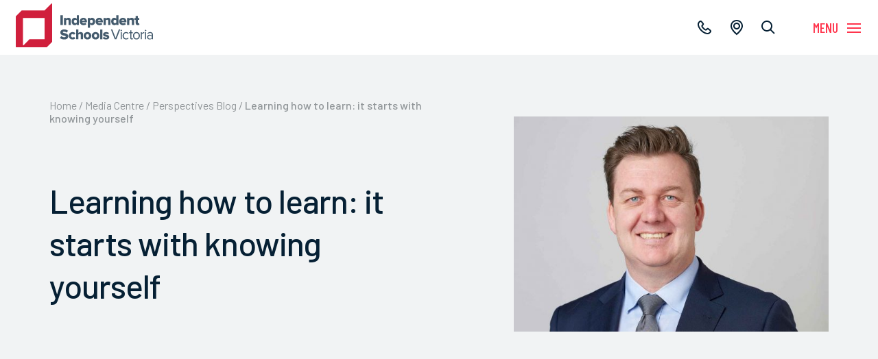

--- FILE ---
content_type: text/html; charset=UTF-8
request_url: https://is.vic.edu.au/blog/learning-how-to-learn-it-starts-with-knowing-yourself-2/
body_size: 19624
content:

<!doctype html>
<!--[if lt IE 9]><html class="no-js no-svg ie lt-ie9 lt-ie8 lt-ie7" lang="en-AU"> <![endif]-->
<!--[if IE 9]><html class="no-js no-svg ie ie9 lt-ie9 lt-ie8" lang="en-AU"> <![endif]-->
<!--[if gt IE 9]><!--><html class="no-js no-svg" lang="en-AU"> <!--<![endif]-->
<head>
    <meta charset="UTF-8" />
    <meta name="description" content="Cultivating diversity and choice in education">
    <link rel="stylesheet" href="https://is.vic.edu.au/app/themes/isv/assets/bundle.css?v=7" type="text/css" media="screen" />
    <link rel="shortcut icon" href="https://is.vic.edu.au/app/themes/isv/static/favicon.png" />
    <meta http-equiv="Content-Type" content="text/html; charset=UTF-8" />
    <meta http-equiv="X-UA-Compatible" content="IE=edge">
    <meta name="viewport" content="width=device-width, initial-scale=1">
    <link rel="author" href="https://is.vic.edu.au/app/themes/isv/humans.txt" />
    <link rel="pingback" href="https://is.vic.edu.au/wp/xmlrpc.php" />
    <link rel="profile" href="http://gmpg.org/xfn/11">
    <title>Learning how to learn: it starts with knowing yourself | Independent Schools Victoria</title>

<!-- The SEO Framework by Sybre Waaijer -->
<link rel="canonical" href="https://is.vic.edu.au/blog/learning-how-to-learn-it-starts-with-knowing-yourself-2/" />
<meta property="og:type" content="article" />
<meta property="og:locale" content="en_GB" />
<meta property="og:site_name" content="Independent Schools Victoria" />
<meta property="og:title" content="Learning how to learn: it starts with knowing yourself | Independent Schools Victoria" />
<meta property="og:url" content="https://is.vic.edu.au/blog/learning-how-to-learn-it-starts-with-knowing-yourself-2/" />
<meta property="article:published_time" content="2019-02-18T03:10:03+00:00" />
<meta property="article:modified_time" content="2020-07-16T04:37:37+00:00" />
<meta name="twitter:card" content="summary_large_image" />
<meta name="twitter:title" content="Learning how to learn: it starts with knowing yourself | Independent Schools Victoria" />
<script type="application/ld+json">{"@context":"https://schema.org","@graph":[{"@type":"WebSite","@id":"https://is.vic.edu.au/#/schema/WebSite","url":"https://is.vic.edu.au/","name":"Independent Schools Victoria","description":"Cultivating diversity and choice in education","inLanguage":"en-AU","potentialAction":{"@type":"SearchAction","target":{"@type":"EntryPoint","urlTemplate":"https://is.vic.edu.au/search/{search_term_string}/"},"query-input":"required name=search_term_string"},"publisher":{"@type":"Organization","@id":"https://is.vic.edu.au/#/schema/Organization","name":"Independent Schools Victoria","url":"https://is.vic.edu.au/"}},{"@type":"WebPage","@id":"https://is.vic.edu.au/blog/learning-how-to-learn-it-starts-with-knowing-yourself-2/","url":"https://is.vic.edu.au/blog/learning-how-to-learn-it-starts-with-knowing-yourself-2/","name":"Learning how to learn: it starts with knowing yourself | Independent Schools Victoria","inLanguage":"en-AU","isPartOf":{"@id":"https://is.vic.edu.au/#/schema/WebSite"},"breadcrumb":{"@type":"BreadcrumbList","@id":"https://is.vic.edu.au/#/schema/BreadcrumbList","itemListElement":[{"@type":"ListItem","position":1,"item":"https://is.vic.edu.au/","name":"Independent Schools Victoria"},{"@type":"ListItem","position":2,"item":"https://is.vic.edu.au/blog/","name":"Archives: Perspectives Blog Post"},{"@type":"ListItem","position":3,"item":"https://is.vic.edu.au/topic/guest-post/","name":"Topic: Guest Post"},{"@type":"ListItem","position":4,"name":"Learning how to learn: it starts with knowing yourself"}]},"potentialAction":{"@type":"ReadAction","target":"https://is.vic.edu.au/blog/learning-how-to-learn-it-starts-with-knowing-yourself-2/"},"datePublished":"2019-02-18T03:10:03+00:00","dateModified":"2020-07-16T04:37:37+00:00","author":{"@type":"Person","@id":"https://is.vic.edu.au/#/schema/Person/8689f4eeda75f693615440c2b040d637","name":"Peter Muntz"}}]}</script>
<!-- / The SEO Framework by Sybre Waaijer | 10.51ms meta | 5.87ms boot -->

<link rel='dns-prefetch' href='//www.googletagmanager.com' />
<link rel="alternate" type="application/rss+xml" title="Independent Schools Victoria &raquo; Feed" href="https://is.vic.edu.au/feed/" />
<link rel="alternate" type="application/rss+xml" title="Independent Schools Victoria &raquo; Comments Feed" href="https://is.vic.edu.au/comments/feed/" />
<style id='wp-img-auto-sizes-contain-inline-css' type='text/css'>
img:is([sizes=auto i],[sizes^="auto," i]){contain-intrinsic-size:3000px 1500px}
/*# sourceURL=wp-img-auto-sizes-contain-inline-css */
</style>
<style id='wp-emoji-styles-inline-css' type='text/css'>

	img.wp-smiley, img.emoji {
		display: inline !important;
		border: none !important;
		box-shadow: none !important;
		height: 1em !important;
		width: 1em !important;
		margin: 0 0.07em !important;
		vertical-align: -0.1em !important;
		background: none !important;
		padding: 0 !important;
	}
/*# sourceURL=wp-emoji-styles-inline-css */
</style>
<style id='wp-block-library-inline-css' type='text/css'>
:root{--wp-block-synced-color:#7a00df;--wp-block-synced-color--rgb:122,0,223;--wp-bound-block-color:var(--wp-block-synced-color);--wp-editor-canvas-background:#ddd;--wp-admin-theme-color:#007cba;--wp-admin-theme-color--rgb:0,124,186;--wp-admin-theme-color-darker-10:#006ba1;--wp-admin-theme-color-darker-10--rgb:0,107,160.5;--wp-admin-theme-color-darker-20:#005a87;--wp-admin-theme-color-darker-20--rgb:0,90,135;--wp-admin-border-width-focus:2px}@media (min-resolution:192dpi){:root{--wp-admin-border-width-focus:1.5px}}.wp-element-button{cursor:pointer}:root .has-very-light-gray-background-color{background-color:#eee}:root .has-very-dark-gray-background-color{background-color:#313131}:root .has-very-light-gray-color{color:#eee}:root .has-very-dark-gray-color{color:#313131}:root .has-vivid-green-cyan-to-vivid-cyan-blue-gradient-background{background:linear-gradient(135deg,#00d084,#0693e3)}:root .has-purple-crush-gradient-background{background:linear-gradient(135deg,#34e2e4,#4721fb 50%,#ab1dfe)}:root .has-hazy-dawn-gradient-background{background:linear-gradient(135deg,#faaca8,#dad0ec)}:root .has-subdued-olive-gradient-background{background:linear-gradient(135deg,#fafae1,#67a671)}:root .has-atomic-cream-gradient-background{background:linear-gradient(135deg,#fdd79a,#004a59)}:root .has-nightshade-gradient-background{background:linear-gradient(135deg,#330968,#31cdcf)}:root .has-midnight-gradient-background{background:linear-gradient(135deg,#020381,#2874fc)}:root{--wp--preset--font-size--normal:16px;--wp--preset--font-size--huge:42px}.has-regular-font-size{font-size:1em}.has-larger-font-size{font-size:2.625em}.has-normal-font-size{font-size:var(--wp--preset--font-size--normal)}.has-huge-font-size{font-size:var(--wp--preset--font-size--huge)}.has-text-align-center{text-align:center}.has-text-align-left{text-align:left}.has-text-align-right{text-align:right}.has-fit-text{white-space:nowrap!important}#end-resizable-editor-section{display:none}.aligncenter{clear:both}.items-justified-left{justify-content:flex-start}.items-justified-center{justify-content:center}.items-justified-right{justify-content:flex-end}.items-justified-space-between{justify-content:space-between}.screen-reader-text{border:0;clip-path:inset(50%);height:1px;margin:-1px;overflow:hidden;padding:0;position:absolute;width:1px;word-wrap:normal!important}.screen-reader-text:focus{background-color:#ddd;clip-path:none;color:#444;display:block;font-size:1em;height:auto;left:5px;line-height:normal;padding:15px 23px 14px;text-decoration:none;top:5px;width:auto;z-index:100000}html :where(.has-border-color){border-style:solid}html :where([style*=border-top-color]){border-top-style:solid}html :where([style*=border-right-color]){border-right-style:solid}html :where([style*=border-bottom-color]){border-bottom-style:solid}html :where([style*=border-left-color]){border-left-style:solid}html :where([style*=border-width]){border-style:solid}html :where([style*=border-top-width]){border-top-style:solid}html :where([style*=border-right-width]){border-right-style:solid}html :where([style*=border-bottom-width]){border-bottom-style:solid}html :where([style*=border-left-width]){border-left-style:solid}html :where(img[class*=wp-image-]){height:auto;max-width:100%}:where(figure){margin:0 0 1em}html :where(.is-position-sticky){--wp-admin--admin-bar--position-offset:var(--wp-admin--admin-bar--height,0px)}@media screen and (max-width:600px){html :where(.is-position-sticky){--wp-admin--admin-bar--position-offset:0px}}

/*# sourceURL=wp-block-library-inline-css */
</style><style id='global-styles-inline-css' type='text/css'>
:root{--wp--preset--aspect-ratio--square: 1;--wp--preset--aspect-ratio--4-3: 4/3;--wp--preset--aspect-ratio--3-4: 3/4;--wp--preset--aspect-ratio--3-2: 3/2;--wp--preset--aspect-ratio--2-3: 2/3;--wp--preset--aspect-ratio--16-9: 16/9;--wp--preset--aspect-ratio--9-16: 9/16;--wp--preset--color--black: #000000;--wp--preset--color--cyan-bluish-gray: #abb8c3;--wp--preset--color--white: #ffffff;--wp--preset--color--pale-pink: #f78da7;--wp--preset--color--vivid-red: #cf2e2e;--wp--preset--color--luminous-vivid-orange: #ff6900;--wp--preset--color--luminous-vivid-amber: #fcb900;--wp--preset--color--light-green-cyan: #7bdcb5;--wp--preset--color--vivid-green-cyan: #00d084;--wp--preset--color--pale-cyan-blue: #8ed1fc;--wp--preset--color--vivid-cyan-blue: #0693e3;--wp--preset--color--vivid-purple: #9b51e0;--wp--preset--gradient--vivid-cyan-blue-to-vivid-purple: linear-gradient(135deg,rgb(6,147,227) 0%,rgb(155,81,224) 100%);--wp--preset--gradient--light-green-cyan-to-vivid-green-cyan: linear-gradient(135deg,rgb(122,220,180) 0%,rgb(0,208,130) 100%);--wp--preset--gradient--luminous-vivid-amber-to-luminous-vivid-orange: linear-gradient(135deg,rgb(252,185,0) 0%,rgb(255,105,0) 100%);--wp--preset--gradient--luminous-vivid-orange-to-vivid-red: linear-gradient(135deg,rgb(255,105,0) 0%,rgb(207,46,46) 100%);--wp--preset--gradient--very-light-gray-to-cyan-bluish-gray: linear-gradient(135deg,rgb(238,238,238) 0%,rgb(169,184,195) 100%);--wp--preset--gradient--cool-to-warm-spectrum: linear-gradient(135deg,rgb(74,234,220) 0%,rgb(151,120,209) 20%,rgb(207,42,186) 40%,rgb(238,44,130) 60%,rgb(251,105,98) 80%,rgb(254,248,76) 100%);--wp--preset--gradient--blush-light-purple: linear-gradient(135deg,rgb(255,206,236) 0%,rgb(152,150,240) 100%);--wp--preset--gradient--blush-bordeaux: linear-gradient(135deg,rgb(254,205,165) 0%,rgb(254,45,45) 50%,rgb(107,0,62) 100%);--wp--preset--gradient--luminous-dusk: linear-gradient(135deg,rgb(255,203,112) 0%,rgb(199,81,192) 50%,rgb(65,88,208) 100%);--wp--preset--gradient--pale-ocean: linear-gradient(135deg,rgb(255,245,203) 0%,rgb(182,227,212) 50%,rgb(51,167,181) 100%);--wp--preset--gradient--electric-grass: linear-gradient(135deg,rgb(202,248,128) 0%,rgb(113,206,126) 100%);--wp--preset--gradient--midnight: linear-gradient(135deg,rgb(2,3,129) 0%,rgb(40,116,252) 100%);--wp--preset--font-size--small: 13px;--wp--preset--font-size--medium: 20px;--wp--preset--font-size--large: 36px;--wp--preset--font-size--x-large: 42px;--wp--preset--spacing--20: 0.44rem;--wp--preset--spacing--30: 0.67rem;--wp--preset--spacing--40: 1rem;--wp--preset--spacing--50: 1.5rem;--wp--preset--spacing--60: 2.25rem;--wp--preset--spacing--70: 3.38rem;--wp--preset--spacing--80: 5.06rem;--wp--preset--shadow--natural: 6px 6px 9px rgba(0, 0, 0, 0.2);--wp--preset--shadow--deep: 12px 12px 50px rgba(0, 0, 0, 0.4);--wp--preset--shadow--sharp: 6px 6px 0px rgba(0, 0, 0, 0.2);--wp--preset--shadow--outlined: 6px 6px 0px -3px rgb(255, 255, 255), 6px 6px rgb(0, 0, 0);--wp--preset--shadow--crisp: 6px 6px 0px rgb(0, 0, 0);}:where(.is-layout-flex){gap: 0.5em;}:where(.is-layout-grid){gap: 0.5em;}body .is-layout-flex{display: flex;}.is-layout-flex{flex-wrap: wrap;align-items: center;}.is-layout-flex > :is(*, div){margin: 0;}body .is-layout-grid{display: grid;}.is-layout-grid > :is(*, div){margin: 0;}:where(.wp-block-columns.is-layout-flex){gap: 2em;}:where(.wp-block-columns.is-layout-grid){gap: 2em;}:where(.wp-block-post-template.is-layout-flex){gap: 1.25em;}:where(.wp-block-post-template.is-layout-grid){gap: 1.25em;}.has-black-color{color: var(--wp--preset--color--black) !important;}.has-cyan-bluish-gray-color{color: var(--wp--preset--color--cyan-bluish-gray) !important;}.has-white-color{color: var(--wp--preset--color--white) !important;}.has-pale-pink-color{color: var(--wp--preset--color--pale-pink) !important;}.has-vivid-red-color{color: var(--wp--preset--color--vivid-red) !important;}.has-luminous-vivid-orange-color{color: var(--wp--preset--color--luminous-vivid-orange) !important;}.has-luminous-vivid-amber-color{color: var(--wp--preset--color--luminous-vivid-amber) !important;}.has-light-green-cyan-color{color: var(--wp--preset--color--light-green-cyan) !important;}.has-vivid-green-cyan-color{color: var(--wp--preset--color--vivid-green-cyan) !important;}.has-pale-cyan-blue-color{color: var(--wp--preset--color--pale-cyan-blue) !important;}.has-vivid-cyan-blue-color{color: var(--wp--preset--color--vivid-cyan-blue) !important;}.has-vivid-purple-color{color: var(--wp--preset--color--vivid-purple) !important;}.has-black-background-color{background-color: var(--wp--preset--color--black) !important;}.has-cyan-bluish-gray-background-color{background-color: var(--wp--preset--color--cyan-bluish-gray) !important;}.has-white-background-color{background-color: var(--wp--preset--color--white) !important;}.has-pale-pink-background-color{background-color: var(--wp--preset--color--pale-pink) !important;}.has-vivid-red-background-color{background-color: var(--wp--preset--color--vivid-red) !important;}.has-luminous-vivid-orange-background-color{background-color: var(--wp--preset--color--luminous-vivid-orange) !important;}.has-luminous-vivid-amber-background-color{background-color: var(--wp--preset--color--luminous-vivid-amber) !important;}.has-light-green-cyan-background-color{background-color: var(--wp--preset--color--light-green-cyan) !important;}.has-vivid-green-cyan-background-color{background-color: var(--wp--preset--color--vivid-green-cyan) !important;}.has-pale-cyan-blue-background-color{background-color: var(--wp--preset--color--pale-cyan-blue) !important;}.has-vivid-cyan-blue-background-color{background-color: var(--wp--preset--color--vivid-cyan-blue) !important;}.has-vivid-purple-background-color{background-color: var(--wp--preset--color--vivid-purple) !important;}.has-black-border-color{border-color: var(--wp--preset--color--black) !important;}.has-cyan-bluish-gray-border-color{border-color: var(--wp--preset--color--cyan-bluish-gray) !important;}.has-white-border-color{border-color: var(--wp--preset--color--white) !important;}.has-pale-pink-border-color{border-color: var(--wp--preset--color--pale-pink) !important;}.has-vivid-red-border-color{border-color: var(--wp--preset--color--vivid-red) !important;}.has-luminous-vivid-orange-border-color{border-color: var(--wp--preset--color--luminous-vivid-orange) !important;}.has-luminous-vivid-amber-border-color{border-color: var(--wp--preset--color--luminous-vivid-amber) !important;}.has-light-green-cyan-border-color{border-color: var(--wp--preset--color--light-green-cyan) !important;}.has-vivid-green-cyan-border-color{border-color: var(--wp--preset--color--vivid-green-cyan) !important;}.has-pale-cyan-blue-border-color{border-color: var(--wp--preset--color--pale-cyan-blue) !important;}.has-vivid-cyan-blue-border-color{border-color: var(--wp--preset--color--vivid-cyan-blue) !important;}.has-vivid-purple-border-color{border-color: var(--wp--preset--color--vivid-purple) !important;}.has-vivid-cyan-blue-to-vivid-purple-gradient-background{background: var(--wp--preset--gradient--vivid-cyan-blue-to-vivid-purple) !important;}.has-light-green-cyan-to-vivid-green-cyan-gradient-background{background: var(--wp--preset--gradient--light-green-cyan-to-vivid-green-cyan) !important;}.has-luminous-vivid-amber-to-luminous-vivid-orange-gradient-background{background: var(--wp--preset--gradient--luminous-vivid-amber-to-luminous-vivid-orange) !important;}.has-luminous-vivid-orange-to-vivid-red-gradient-background{background: var(--wp--preset--gradient--luminous-vivid-orange-to-vivid-red) !important;}.has-very-light-gray-to-cyan-bluish-gray-gradient-background{background: var(--wp--preset--gradient--very-light-gray-to-cyan-bluish-gray) !important;}.has-cool-to-warm-spectrum-gradient-background{background: var(--wp--preset--gradient--cool-to-warm-spectrum) !important;}.has-blush-light-purple-gradient-background{background: var(--wp--preset--gradient--blush-light-purple) !important;}.has-blush-bordeaux-gradient-background{background: var(--wp--preset--gradient--blush-bordeaux) !important;}.has-luminous-dusk-gradient-background{background: var(--wp--preset--gradient--luminous-dusk) !important;}.has-pale-ocean-gradient-background{background: var(--wp--preset--gradient--pale-ocean) !important;}.has-electric-grass-gradient-background{background: var(--wp--preset--gradient--electric-grass) !important;}.has-midnight-gradient-background{background: var(--wp--preset--gradient--midnight) !important;}.has-small-font-size{font-size: var(--wp--preset--font-size--small) !important;}.has-medium-font-size{font-size: var(--wp--preset--font-size--medium) !important;}.has-large-font-size{font-size: var(--wp--preset--font-size--large) !important;}.has-x-large-font-size{font-size: var(--wp--preset--font-size--x-large) !important;}
/*# sourceURL=global-styles-inline-css */
</style>

<style id='classic-theme-styles-inline-css' type='text/css'>
/*! This file is auto-generated */
.wp-block-button__link{color:#fff;background-color:#32373c;border-radius:9999px;box-shadow:none;text-decoration:none;padding:calc(.667em + 2px) calc(1.333em + 2px);font-size:1.125em}.wp-block-file__button{background:#32373c;color:#fff;text-decoration:none}
/*# sourceURL=/wp-includes/css/classic-themes.min.css */
</style>

<!-- Google tag (gtag.js) snippet added by Site Kit -->
<!-- Google Analytics snippet added by Site Kit -->
<script type="text/javascript" src="https://www.googletagmanager.com/gtag/js?id=GT-5M367L9" id="google_gtagjs-js" async></script>
<script type="text/javascript" id="google_gtagjs-js-after">
/* <![CDATA[ */
window.dataLayer = window.dataLayer || [];function gtag(){dataLayer.push(arguments);}
gtag("set","linker",{"domains":["is.vic.edu.au"]});
gtag("js", new Date());
gtag("set", "developer_id.dZTNiMT", true);
gtag("config", "GT-5M367L9");
//# sourceURL=google_gtagjs-js-after
/* ]]> */
</script>
<link rel="https://api.w.org/" href="https://is.vic.edu.au/wp-json/" /><link rel="EditURI" type="application/rsd+xml" title="RSD" href="https://is.vic.edu.au/wp/xmlrpc.php?rsd" />
<meta name="generator" content="Site Kit by Google 1.170.0" />		<style type="text/css" id="wp-custom-css">
			.text-medium-image--home {
    display: none !important;
}		</style>
		
		<!-- Google Tag Manager -->
<script>(function(w,d,s,l,i){w[l]=w[l]||[];w[l].push({'gtm.start':
new Date().getTime(),event:'gtm.js'});var f=d.getElementsByTagName(s)[0],
j=d.createElement(s),dl=l!='dataLayer'?'&l='+l:'';j.async=true;j.src=
'https://www.googletagmanager.com/gtm.js?id='+i+dl;f.parentNode.insertBefore(j,f);
})(window,document,'script','dataLayer','GTM-PL5PQNN');</script>
<!-- End Google Tag Manager -->
		</head>

	<body class="wp-singular blog_posts-template-default single single-blog_posts postid-2771 single-format-standard wp-theme-isv stop-anim" data-template="base.twig">
	    <!-- Google Tag Manager (noscript) -->
<noscript><iframe src="https://www.googletagmanager.com/ns.html?id=GTM-PL5PQNN"
height="0" width="0" style="display:none;visibility:hidden"></iframe></noscript>
<!-- End Google Tag Manager (noscript) -->
		<header class="header" >
							<div class="header__bar">
					<div class="header__logo">
						<a href="https://is.vic.edu.au" rel="home">
							<svg width="100%" viewBox="0 0 1444 455" fill="none" xmlns="http://www.w3.org/2000/svg">
							  <path d="M379.782 0.290512C378.508 -0.275692 377.045 0.00741003 376.054 0.951084L301.976 73.095H62.66C61.7635 73.095 60.867 73.4725 60.2064 74.0858L0.990858 133.301C0.37747 133.962 0 134.858 0 135.755V451.556C0 452.452 0.37747 453.349 0.990858 453.962C1.65143 454.623 2.50074 455 3.39723 455H324.53C325.426 455 326.323 454.623 326.936 453.962L380.867 400.125C381.528 399.465 381.905 398.615 381.905 397.719V3.45182C381.858 2.03631 381.056 0.809533 379.782 0.290512ZM302.495 370.871C302.495 371.39 302.07 371.815 301.598 371.815H148.251C143.863 371.815 143.722 371.909 140.749 374.929L82.6187 433.343C80.0236 435.938 76.4848 436.598 76.4848 430.936V151.609C76.4848 151.09 76.8623 150.712 77.3813 150.712H301.551C302.07 150.712 302.448 151.09 302.448 151.609V370.871H302.495Z" fill="#D01F3C"/>
							  <path d="M469.572 223.895V122.686H495.665V223.895H469.572Z" fill="currentColor"/>
							  <path d="M556.013 223.895V181.572C556.013 172.654 551.294 169.445 544.028 169.445C537.045 169.445 532.515 173.22 529.779 176.57V223.895H506.423V150.619H529.779V159.584C534.167 154.441 542.848 148.826 555.258 148.826C571.819 148.826 579.369 158.546 579.369 172.04V223.943H556.013V223.895Z" fill="currentColor"/>
							  <path d="M641.887 223.895V215.402C635.8 222.385 628.393 225.735 620.183 225.735C602.159 225.735 587.862 212.099 587.862 187.186C587.862 163.217 601.828 148.826 620.183 148.826C628.204 148.826 636.084 152.034 641.887 159.3V122.686H665.102V223.895H641.887ZM641.887 198.416V175.956C638.82 171.993 632.781 169.445 627.779 169.445C618.531 169.445 611.69 176.287 611.69 187.186C611.69 198.085 618.531 205.069 627.779 205.069C632.781 205.069 638.867 202.332 641.887 198.416Z" fill="currentColor"/>
							  <path d="M672.981 187.186C672.981 165.954 688.929 148.826 711.813 148.826C733.518 148.826 749.277 164.774 749.277 189.64V194.925H697.092C698.744 201.436 704.83 206.909 715.447 206.909C720.59 206.909 729.083 204.644 733.329 200.681L743.474 216.016C736.207 222.527 724.034 225.736 712.804 225.736C690.298 225.688 672.981 210.967 672.981 187.186ZM711.813 167.605C701.669 167.605 697.705 173.692 696.809 178.977H727.007C726.393 173.833 722.618 167.605 711.813 167.605Z" fill="currentColor"/>
							  <path d="M781.174 215.259V251.826H757.818V150.617H781.174V159.11C786.93 152.127 794.527 148.777 802.878 148.777C821.233 148.777 835.057 162.413 835.057 187.137C835.057 212.003 821.233 225.687 802.878 225.687C794.668 225.687 787.26 222.525 781.174 215.259ZM811.23 187.185C811.23 176.285 804.246 169.444 795.14 169.444C790.139 169.444 784.052 172.18 781.174 176.096V198.414C784.052 202.189 790.139 205.067 795.14 205.067C804.199 205.067 811.23 198.226 811.23 187.185Z" fill="currentColor"/>
							  <path d="M840.2 187.186C840.2 165.954 856.101 148.826 879.033 148.826C900.737 148.826 916.497 164.774 916.497 189.64V194.925H864.311C865.963 201.436 872.049 206.909 882.666 206.909C887.809 206.909 896.302 204.644 900.548 200.681L910.693 216.016C903.427 222.527 891.253 225.736 880.023 225.736C857.47 225.688 840.2 210.967 840.2 187.186ZM879.033 167.605C868.888 167.605 864.925 173.692 864.028 178.977H894.226C893.612 173.833 889.791 167.605 879.033 167.605Z" fill="currentColor"/>
							  <path d="M973.07 223.895V181.572C973.07 172.654 968.351 169.445 961.085 169.445C954.102 169.445 949.525 173.22 946.835 176.57V223.895H923.479V150.619H946.835V159.584C951.224 154.441 959.858 148.826 972.315 148.826C988.829 148.826 996.425 158.546 996.425 172.04V223.943H973.07V223.895Z" fill="currentColor"/>
							  <path d="M1058.19 223.895V215.402C1052.1 222.385 1044.69 225.735 1036.48 225.735C1018.41 225.735 1004.16 212.099 1004.16 187.186C1004.16 163.217 1018.13 148.826 1036.48 148.826C1044.51 148.826 1052.39 152.034 1058.19 159.3V122.686H1081.4V223.895H1058.19ZM1058.19 198.416V175.956C1055.17 171.993 1049.08 169.445 1044.08 169.445C1034.83 169.445 1027.99 176.287 1027.99 187.186C1027.99 198.085 1034.79 205.069 1044.08 205.069C1049.08 205.069 1055.17 202.332 1058.19 198.416Z" fill="currentColor"/>
							  <path d="M1088.53 187.186C1088.53 165.954 1104.48 148.826 1127.36 148.826C1149.02 148.826 1164.82 164.774 1164.82 189.64V194.925H1112.64C1114.29 201.436 1120.38 206.909 1130.99 206.909C1136.14 206.909 1144.63 204.644 1148.92 200.681L1159.07 216.016C1151.8 222.527 1139.63 225.736 1128.45 225.736C1105.8 225.688 1088.53 210.967 1088.53 187.186ZM1127.36 167.605C1117.17 167.605 1113.25 173.692 1112.31 178.977H1142.51C1141.89 173.833 1138.12 167.605 1127.36 167.605Z" fill="currentColor"/>
							  <path d="M1221.4 223.895V181.572C1221.4 172.654 1216.73 169.445 1209.41 169.445C1202.43 169.445 1197.9 173.22 1195.16 176.57V223.895H1171.81V150.619H1195.16V159.584C1199.55 154.441 1208.23 148.826 1220.64 148.826C1237.16 148.826 1244.8 158.546 1244.8 172.04V223.943H1221.4V223.895Z" fill="currentColor"/>
							  <path d="M1262.02 204.17V170.812H1249.9V150.617H1262.02V130.611H1285.38V150.617H1300.24V170.812H1285.38V197.659C1285.38 201.906 1287.78 205.114 1291.75 205.114C1294.34 205.114 1296.89 204.218 1297.65 203.274L1302.27 220.826C1299.39 223.563 1293.64 225.686 1284.95 225.686C1270.09 225.686 1262.02 218.278 1262.02 204.17Z" fill="currentColor"/>
							  <path d="M465.326 357.942L479.104 337.606C486.417 344.872 497.6 350.959 511.566 350.959C520.389 350.959 525.815 347.939 525.815 342.938C525.815 329.585 468.629 340.673 468.629 301.699C468.629 284.713 482.878 269.52 508.829 269.52C525.06 269.52 539.168 274.38 549.926 283.628L535.677 303.209C527.184 296.084 516.096 292.593 506.093 292.593C498.496 292.593 495.146 295.188 495.146 299.576C495.146 312.032 552.333 302.596 552.333 340.248C552.333 360.584 537.328 374.079 510.15 374.079C489.767 374.032 475.47 367.52 465.326 357.942Z" fill="currentColor"/>
							  <path d="M558.089 335.482C558.089 312.598 575.075 297.122 597.959 297.122C613.86 297.122 623.627 304.105 628.015 310.617L612.822 324.725C609.944 320.478 605.272 317.741 598.997 317.741C589.277 317.741 581.869 324.441 581.869 335.482C581.869 346.571 589.277 353.365 598.997 353.365C605.225 353.365 609.944 350.345 612.822 346.24L628.015 360.49C623.627 366.86 613.907 373.984 597.959 373.984C575.075 374.032 558.089 358.414 558.089 335.482Z" fill="currentColor"/>
							  <path d="M684.588 372.19V329.583C684.588 320.618 679.917 317.74 672.462 317.74C665.667 317.74 661.091 321.562 658.354 324.865V372.19H634.998V271.028H658.354V307.878C662.742 302.735 671.424 297.121 683.692 297.121C700.395 297.121 707.944 306.51 707.944 320.005V372.19H684.588Z" fill="currentColor"/>
							  <path d="M714.691 335.482C714.691 314.863 729.554 297.122 754.42 297.122C779.616 297.122 794.479 314.863 794.479 335.482C794.479 356.102 779.616 374.032 754.42 374.032C729.601 374.032 714.691 356.102 714.691 335.482ZM770.557 335.482C770.557 325.763 764.753 317.741 754.467 317.741C744.464 317.741 738.708 325.81 738.708 335.482C738.708 345.344 744.464 353.365 754.467 353.365C764.753 353.412 770.557 345.344 770.557 335.482Z" fill="currentColor"/>
							  <path d="M800.047 335.482C800.047 314.863 814.91 297.122 839.776 297.122C864.972 297.122 879.835 314.863 879.835 335.482C879.835 356.102 864.972 374.032 839.776 374.032C814.91 374.032 800.047 356.102 800.047 335.482ZM855.865 335.482C855.865 325.763 850.109 317.741 839.776 317.741C829.773 317.741 824.016 325.81 824.016 335.482C824.016 345.344 829.773 353.365 839.776 353.365C850.109 353.412 855.865 345.344 855.865 335.482Z" fill="currentColor"/>
							  <path d="M888.375 372.19V271.028H911.731V372.19H888.375Z" fill="currentColor"/>
							  <path d="M916.213 362.66L925.933 345.957C931.359 350.817 943.061 355.819 951.743 355.819C958.726 355.819 961.604 353.837 961.604 350.676C961.604 341.569 918.997 351.006 918.997 321.233C918.997 308.352 930.227 297.122 950.421 297.122C962.831 297.122 973.164 301.085 981.044 306.842L972.079 323.356C967.691 319.11 959.339 315.288 950.516 315.288C945.09 315.288 941.409 317.411 941.409 320.289C941.409 328.358 983.875 320.006 983.875 350.015C983.875 363.981 971.56 373.984 950.657 373.984C937.446 374.032 923.904 369.643 916.213 362.66Z" fill="currentColor"/>
							  <path d="M1042.62 372.19L1001.8 271.028H1016.24L1050.36 358.412L1084.52 271.028H1098.96L1058.28 372.19H1042.62Z" fill="currentColor"/>
							  <path d="M1102.02 280.892C1102.02 276.646 1105.51 273.154 1109.76 273.154C1114.01 273.154 1117.36 276.646 1117.36 280.892C1117.36 285.139 1114.01 288.489 1109.76 288.489C1105.51 288.489 1102.02 285.139 1102.02 280.892ZM1104 372.193V298.964H1115.38V372.24H1104V372.193Z" fill="currentColor"/>
							  <path d="M1124.72 335.482C1124.72 313.778 1139.44 297.122 1161.29 297.122C1174.64 297.122 1182.52 302.595 1188.13 309.862L1180.54 316.703C1175.68 310.003 1169.45 307.314 1161.9 307.314C1146.42 307.314 1136.56 319.298 1136.56 335.53C1136.56 351.761 1146.42 363.887 1161.9 363.887C1169.5 363.887 1175.72 360.867 1180.54 354.356L1188.13 361.339C1182.52 368.605 1174.64 374.079 1161.29 374.079C1139.44 374.032 1124.72 357.187 1124.72 335.482Z" fill="currentColor"/>
							  <path d="M1205.02 356.857V308.966H1192.9V298.963H1205.02V278.91H1216.54V298.963H1231.4V308.966H1216.54V354.498C1216.54 359.972 1218.94 363.888 1223.8 363.888C1227.15 363.888 1230.03 362.378 1231.54 360.727L1234.89 369.361C1232.01 372.098 1227.91 374.08 1221.4 374.08C1210.45 374.032 1205.02 367.804 1205.02 356.857Z" fill="currentColor"/>
							  <path d="M1233.9 335.482C1233.9 314.25 1247.87 297.122 1270.14 297.122C1292.41 297.122 1306.38 314.25 1306.38 335.482C1306.38 356.715 1292.41 374.032 1270.14 374.032C1247.87 374.032 1233.9 356.762 1233.9 335.482ZM1294.44 335.482C1294.44 320.62 1285.8 307.267 1270.19 307.267C1254.57 307.267 1245.93 320.62 1245.93 335.482C1245.93 350.487 1254.57 363.84 1270.19 363.84C1285.8 363.84 1294.44 350.487 1294.44 335.482Z" fill="currentColor"/>
							  <path d="M1315.81 372.192V298.963H1327.18V310.617C1333.08 303.021 1341.57 297.264 1351.62 297.264V308.966C1350.26 308.824 1348.89 308.635 1347.24 308.635C1340.11 308.635 1330.53 314.392 1327.18 320.337V372.239H1315.81V372.192Z" fill="currentColor"/>
							  <path d="M1358.56 280.892C1358.56 276.646 1362.05 273.154 1366.3 273.154C1370.55 273.154 1373.9 276.646 1373.9 280.892C1373.9 285.139 1370.55 288.489 1366.3 288.489C1362.05 288.489 1358.56 285.139 1358.56 280.892ZM1360.54 372.193V298.964H1371.91V372.24H1360.54V372.193Z" fill="currentColor"/>
							  <path d="M1432.07 372.193V363.841C1426.18 370.541 1417.68 373.986 1407.82 373.986C1395.51 373.986 1382.34 365.634 1382.34 349.733C1382.34 333.172 1395.36 325.622 1407.82 325.622C1417.82 325.622 1426.18 328.784 1432.07 335.484V322.272C1432.07 312.552 1424.19 306.937 1413.58 306.937C1404.75 306.937 1397.68 309.957 1391.12 317.082L1385.79 309.202C1393.67 301.039 1403.1 297.076 1415.09 297.076C1430.7 297.076 1443.44 304.059 1443.44 321.8V372.145H1432.07V372.193ZM1432.07 356.763V342.797C1427.69 336.899 1419.95 333.832 1412.07 333.832C1401.31 333.832 1393.85 340.532 1393.85 349.78C1393.85 359.17 1401.26 365.87 1412.07 365.87C1419.95 365.823 1427.69 362.803 1432.07 356.763Z" fill="currentColor"/>
							</svg>
						</a>
					</div>
					<div class="header__buttons">
						<a href="tel:9825 7200" class="header__icon">
							<svg width="24" height="24" viewBox="0 0 24 24" fill="none" xmlns="http://www.w3.org/2000/svg">
								<path fill-rule="evenodd" clip-rule="evenodd" d="M10.8565 8.33797C11.3746 7.63976 11.5604 6.90391 10.9744 6.25438C9.65949 4.4144 8.77515 3.27657 8.22044 2.72861C7.16589 1.68688 5.43112 1.82779 4.51779 2.72772C4.02723 3.21108 3.86116 3.37707 3.35747 3.88868C0.551816 6.69584 2.26285 12.6301 6.81139 17.1831C11.3589 21.7351 17.2926 23.447 20.1041 20.6339C20.5689 20.1858 20.9624 19.7921 21.2728 19.4641C22.1678 18.518 22.3037 16.8598 21.2669 15.7825C20.7354 15.2302 19.6503 14.3885 17.7329 13.017C17.1457 12.4919 16.4494 12.6057 15.811 13.0245C15.504 13.226 15.2805 13.4298 14.8585 13.8521L14.0923 14.6188C13.9914 14.7198 12.621 14.0335 11.2907 12.7019C9.95972 11.3696 9.2739 9.99913 9.37435 9.89869L10.1411 9.1315C10.275 8.99749 10.339 8.93261 10.4211 8.84634C10.5921 8.66662 10.7337 8.50351 10.8565 8.33797ZM15.5057 16.033L16.2721 15.2662C16.5044 15.0337 16.6549 14.8908 16.7773 14.7923C18.457 15.9985 19.4297 16.7569 19.8271 17.1698C20.0656 17.4176 20.0286 17.8699 19.8212 18.0891C19.5342 18.3925 19.1613 18.7655 18.7037 19.2069C16.8857 21.0257 12.0959 19.6438 8.22513 15.7692C4.35315 11.8934 2.97188 7.10286 4.7762 5.29756C5.27786 4.78805 5.4368 4.62919 5.92035 4.15273C6.10166 3.97408 6.59552 3.93396 6.81608 4.15184C7.24314 4.57371 8.03534 5.58806 9.20071 7.2114C9.14038 7.2863 9.06503 7.37094 8.97333 7.46732C8.90603 7.53805 8.84996 7.59489 8.72738 7.71759L7.96136 8.48403C6.65821 9.78707 7.76802 12.0048 9.87697 14.1158C11.9845 16.2254 14.203 17.3364 15.5057 16.033Z" fill="currentColor"/>
							</svg>
							<span>
								9825 7200
							</span>
						</a>
						<a href="https://goo.gl/maps/PyjfcqnNtb4hjmxW9" target="_blank" class="header__icon">
							<svg width="24" height="24" viewBox="0 0 24 24" fill="none" xmlns="http://www.w3.org/2000/svg">
								<path fill-rule="evenodd" clip-rule="evenodd" d="M12 23.3276L12.6577 22.7533C18.1887 17.9237 21 13.7068 21 10C21 4.75066 16.9029 1 12 1C7.09705 1 3 4.75066 3 10C3 13.7068 5.81131 17.9237 11.3423 22.7533L12 23.3276ZM12 20.6634C7.30661 16.4335 5 12.8492 5 10C5 5.8966 8.16411 3 12 3C15.8359 3 19 5.8966 19 10C19 12.8492 16.6934 16.4335 12 20.6634ZM12 5C14.7614 5 17 7.23858 17 10C17 12.7614 14.7614 15 12 15C9.23858 15 7 12.7614 7 10C7 7.23858 9.23858 5 12 5ZM9 10C9 8.34315 10.3431 7 12 7C13.6569 7 15 8.34315 15 10C15 11.6569 13.6569 13 12 13C10.3431 13 9 11.6569 9 10Z" fill="currentColor"/>
							</svg>
							<span>
								View map
							</span>
						</a>
						<a href="https://is.vic.edu.au/?s" class="header__icon">
							<svg width="20" height="20" viewBox="0 0 20 20" fill="none" xmlns="http://www.w3.org/2000/svg">
								<path fill-rule="evenodd" clip-rule="evenodd" d="M8 16C3.58172 16 0 12.4183 0 8C0 3.58172 3.58172 0 8 0C12.4183 0 16 3.58172 16 8C16 9.84871 15.3729 11.551 14.3199 12.9056L19.7071 18.2929L18.2929 19.7071L12.9056 14.3199C11.551 15.3729 9.84871 16 8 16ZM14 8C14 11.3137 11.3137 14 8 14C4.68629 14 2 11.3137 2 8C2 4.68629 4.68629 2 8 2C11.3137 2 14 4.68629 14 8Z" fill="currentColor"/>
							</svg>
							<span>
								Search
							</span>
						</a>
						<div class="menu-button">
							<span class="uppercase">Menu</span>
							<div class="hamburger">
					      <button>
					        <span></span>
					        <span></span>
					        <span></span>
					      </button>
					    </div>
						</div>
					</div>
				</div>
						<div class="header-search">
				<form role="search" method="get" id="searchform" action="https://is.vic.edu.au">
					<label for="s">
						<svg style="max-width:34px" viewBox="0 0 34 34" fill="none" xmlns="http://www.w3.org/2000/svg">
						<path fill-rule="evenodd" clip-rule="evenodd" d="M13.6663 27C6.30254 27 0.333008 21.0305 0.333008 13.6667C0.333008 6.30286 6.30254 0.333328 13.6663 0.333328C21.0301 0.333328 26.9997 6.30286 26.9997 13.6667C26.9997 16.7478 25.9545 19.5849 24.1995 21.8427L33.1782 30.8215L30.8212 33.1785L21.8424 24.1997C19.5846 25.9549 16.7475 27 13.6663 27ZM23.6663 13.6667C23.6663 19.1895 19.1892 23.6667 13.6663 23.6667C8.14349 23.6667 3.66634 19.1895 3.66634 13.6667C3.66634 8.14381 8.14349 3.66666 13.6663 3.66666C19.1892 3.66666 23.6663 8.14381 23.6663 13.6667Z" fill="#FF354D"/>
					</svg>
				</label>
						<input type="text" value="" name="s" id="hs" placeholder="What are you looking for?">
						<input type="submit" id="searchsubmit" value="Search" class="search-form__submit">
				</form>
			</div>
		</header>

		<nav class="menu" role="navigation">
			<div class="container">
			<ul class="menu__list">
					<li class=" menu-item menu-item-type-post_type menu-item-object-page menu-item-279 uppercase">
				<a target="" href="https://is.vic.edu.au/about-us/">About Us</a>
			</li>
					<li class=" menu-item menu-item-type-post_type menu-item-object-page menu-item-276 uppercase">
				<a target="" href="https://is.vic.edu.au/independent-schools/">Independent schools</a>
			</li>
					<li class=" menu-item menu-item-type-post_type menu-item-object-page menu-item-275 uppercase">
				<a target="" href="https://is.vic.edu.au/learning-and-development/">Learning and Development</a>
			</li>
					<li class=" menu-item menu-item-type-post_type menu-item-object-page menu-item-274 uppercase">
				<a target="" href="https://is.vic.edu.au/products/">Products</a>
			</li>
					<li class=" menu-item menu-item-type-post_type menu-item-object-page menu-item-273 uppercase">
				<a target="" href="https://is.vic.edu.au/media-centre/">Media Centre</a>
			</li>
					<li class=" menu-item menu-item-type-post_type menu-item-object-page menu-item-89 uppercase">
				<a target="" href="https://is.vic.edu.au/resources/">Resources</a>
			</li>
					<li class=" menu-item menu-item-type-post_type menu-item-object-page menu-item-272 uppercase">
				<a target="" href="https://is.vic.edu.au/outreach/">Outreach</a>
			</li>
					<li class=" menu-item menu-item-type-post_type menu-item-object-page menu-item-271 uppercase">
				<a target="" href="https://is.vic.edu.au/contact-us/">Contact Us</a>
			</li>
					<li class=" menu-item menu-item-type-post_type menu-item-object-page menu-item-25930 uppercase">
				<a target="" href="https://is.vic.edu.au/subscribe/">Subscribe</a>
			</li>
				</ul>
		<div class="menu__social">
		<p class="tiny">Connect with us</p>
		<div class="menu__icons">
			          <a href="https://www.linkedin.com/company/independent-schools-victoria/" target="_blank">
            <svg width="18" height="18" viewBox="0 0 18 18" fill="none" xmlns="http://www.w3.org/2000/svg">
              <path d="M2.59915 4.7276C1.27175 4.7276 0.46582 3.7509 0.46582 2.56857C0.46582 1.38624 1.31915 0.460938 2.59915 0.460938C3.87915 0.460938 4.68508 1.38624 4.73249 2.56857C4.73249 3.7509 3.87915 4.7276 2.59915 4.7276Z" fill="white"/>
              <path d="M4.73249 5.79688H0.46582V16.4635H4.73249V5.79688Z" fill="white"/>
              <path d="M17.5348 16.4599H14.0376V10.3071C14.0376 8.78076 13.513 7.73144 12.2889 7.73144C11.3272 7.73144 10.7589 8.44689 10.4966 9.11464C10.4091 9.35312 10.3654 9.687 10.3654 10.0686V16.4599H6.86816C6.91188 6.06206 6.86816 5.01274 6.86816 5.01274H10.3654V6.63442C10.8026 5.87128 11.6332 4.72656 13.513 4.72656C15.8299 4.72656 17.5348 6.34824 17.5348 9.87778V16.4599Z" fill="white"/>
            </svg>
          </a>
  			  			  			<a href="https://www.facebook.com/IndSchoolsVictoria/" target="_blank">
  				<svg width="12" height="21" viewBox="0 0 12 21" fill="none" xmlns="http://www.w3.org/2000/svg">
  					<path d="M11.3337 3.76047H9.39426C7.86316 3.76047 7.60798 4.46278 7.60798 5.51624V7.82384H11.2316L10.7723 11.4357H7.60798V20.6661H3.83127V11.3856H0.666992V7.77367H3.83127V5.16509C3.83127 2.05486 5.71962 0.399414 8.52664 0.399414C9.85359 0.399414 11.0274 0.499744 11.3337 0.549909V3.76047Z" fill="white"/>
  				</svg>
  			</a>
  			  			        <a href="https://www.instagram.com/independentschoolsvictoria/" target="_blank">
          <svg width="21" height="21" viewBox="0 0 21 21" fill="none" xmlns="http://www.w3.org/2000/svg">
            <path d="M10.3335 1.8C13.0335 1.8 13.3335 1.8 14.3335 1.9C15.3335 1.9 15.8335 2.1 16.2335 2.2C16.7335 2.4 17.0335 2.6 17.3335 3C17.6335 3.3 17.9335 3.7 18.0335 4.1C18.1335 4.5 18.3335 5 18.3335 6C18.3335 7.1 18.4335 7.4 18.4335 10C18.4335 12.7 18.4335 13 18.3335 14C18.3335 15 18.1335 15.5 18.0335 15.9C17.8335 16.4 17.6335 16.7 17.3335 17C17.0335 17.3 16.6335 17.6 16.2335 17.7C15.8335 17.8 15.3335 18 14.3335 18C13.2335 18 12.9335 18.1 10.3335 18.1C7.7335 18.1 7.3335 18.1 6.3335 18C5.3335 18 4.8335 17.8 4.4335 17.7C3.9335 17.6 3.6335 17.4 3.3335 17C3.0335 16.7 2.7335 16.3 2.6335 15.9C2.4335 15.5 2.2335 15 2.2335 14C2.2335 12.9 2.1335 12.6 2.1335 10C2.1335 7.3 2.1335 7 2.2335 6C2.2335 5 2.4335 4.5 2.5335 4.1C2.7335 3.6 2.9335 3.3 3.3335 3C3.6335 2.7 4.0335 2.4 4.4335 2.3C4.8335 2.1 5.3335 1.9 6.3335 1.9C7.3335 1.8 7.6335 1.8 10.3335 1.8ZM10.3335 0C7.6335 0 7.2335 -9.68575e-08 6.2335 0.0999999C5.1335 0.0999999 4.4335 0.3 3.8335 0.6C3.1335 0.8 2.5335 1.1 2.0335 1.7C1.5335 2.3 1.1335 2.8 0.833496 3.4C0.633496 4 0.433496 4.8 0.333496 5.8C0.333496 6.9 0.333496 7.3 0.333496 10C0.333496 12.7 0.333496 13.1 0.433496 14.1C0.433496 15.2 0.633496 15.9 0.933496 16.5C1.2335 17.2 1.5335 17.7 2.1335 18.3C2.7335 18.9 3.2335 19.2 3.9335 19.5C4.5335 19.7 5.3335 19.9 6.3335 20C7.4335 20 7.7335 20.1 10.4335 20.1C13.1335 20.1 13.5335 20.1 14.5335 20C15.6335 20 16.3335 19.8 16.9335 19.5C17.6335 19.2 18.1335 18.9 18.7335 18.3C19.3335 17.7 19.6335 17.2 19.9335 16.5C20.1335 15.9 20.3335 15.1 20.4335 14.1C20.4335 13 20.5335 12.7 20.5335 10C20.5335 7.3 20.5335 6.9 20.4335 5.9C20.4335 4.8 20.2335 4.1 19.9335 3.5C19.6335 2.8 19.3335 2.3 18.7335 1.7C18.1335 1.1 17.6335 0.8 16.9335 0.5C16.3335 0.3 15.5335 0.1 14.5335 0C13.4335 0 13.0335 0 10.3335 0ZM10.3335 4.9C7.5335 4.9 5.2335 7.2 5.2335 10C5.2335 12.8 7.5335 15.1 10.3335 15.1C13.1335 15.1 15.4335 12.8 15.4335 10C15.4335 7.2 13.1335 4.9 10.3335 4.9ZM10.3335 13.3C8.5335 13.3 7.0335 11.8 7.0335 10C7.0335 8.2 8.5335 6.7 10.3335 6.7C12.1335 6.7 13.6335 8.2 13.6335 10C13.6335 11.8 12.1335 13.3 10.3335 13.3ZM16.8335 4.7C16.8335 5.4 16.3335 5.9 15.6335 5.9C14.9335 5.9 14.4335 5.4 14.4335 4.7C14.4335 4 14.9335 3.5 15.6335 3.5C16.3335 3.5 16.8335 4 16.8335 4.7Z" fill="white"/>
          </svg>
        </a>
        
        <a href="https://www.youtube.com/user/IndependentSchools" target="_blank">
          <svg width="30" height="21" viewBox="0 0 30 21" fill="none" xmlns="http://www.w3.org/2000/svg">
<path fill-rule="evenodd" clip-rule="evenodd" d="M12.3213 14.597L19.7836 10.3125L12.3213 6.02796V14.597Z" fill="white"/>
<path fill-rule="evenodd" clip-rule="evenodd" d="M23.1277 2.35582H7.26799C4.85325 2.35582 2.89572 4.31336 2.89572 6.7281V13.8969C2.89572 16.3116 4.85325 18.2692 7.26799 18.2692H23.1277C25.5425 18.2692 27.5 16.3116 27.5 13.8969V6.7281C27.5 4.31335 25.5425 2.35582 23.1277 2.35582ZM7.26799 0.355824C3.74869 0.355824 0.895721 3.20879 0.895721 6.7281V13.8969C0.895721 17.4162 3.74868 20.2692 7.26799 20.2692H23.1277C26.647 20.2692 29.5 17.4162 29.5 13.8969V6.7281C29.5 3.20879 26.647 0.355824 23.1277 0.355824H7.26799Z" fill="white"/>
</svg>


        </a>
		</div>
	</div>
</div>
		</nav>

		<div data-barba="wrapper" class="content">
			<div data-barba="container" class="onecol-container" data-barba-namespace="one-column-builder">
	<section class="post-header post-header--withimage">
  <div class="container">
    <div class="post-header__title">
        <div class="post-header__breadcrumbs tiny post-header__breadcrumbs--withimage">
                                  <a href="https://is.vic.edu.au">Home</a>
                        / <a href="https://is.vic.edu.au/media-centre/">Media Centre</a> / <a href="https://is.vic.edu.au/media-centre/blog/">Perspectives Blog</a>
                        / <a href="" class="current-breadcrumb">Learning how to learn: it starts with knowing yourself</a>
                  </div>
      <h1 class="large">
                  Learning how to learn: it starts with knowing yourself
              </h1>
          </div>
        <div class="post-header__image">
                    <div class="ratio-box ratio-box--trans" style="padding-bottom:68.26%">
      <img
          data-sizes="auto"
          data-srcset="https://is.vic.edu.au/app/uploads/2019/12/Blog180219-292x199.jpg 292w,
          https://is.vic.edu.au/app/uploads/2019/12/Blog180219-584x399.jpg 584w,
          https://is.vic.edu.au/app/uploads/2019/12/Blog180219.jpg 1500w"
          data-src="https://is.vic.edu.au/app/uploads/2019/12/Blog180219.jpg"
          class="lazyload" />
    </div>
            </div>
  </div>
</section>
  <div class="post-header-image-dummy"></div>
  												
		<section class="author">
			<div class="container">
				<div class="author__info">
					<div class="author-image">
						      <div class="ratio-box ratio-box--trans" style="padding-bottom:100%">
      <img
          data-sizes="auto"
          data-srcset="https://is.vic.edu.au/app/uploads/2019/12/Blog180219-500x500.jpg 500w,
          https://is.vic.edu.au/app/uploads/2019/12/Blog180219-1500x1024.jpg 1500w"
          data-src="https://is.vic.edu.au/app/uploads/2019/12/Blog180219-1500x1024.jpg"
          class="lazyload" />
    </div>
  					</div>
					<div class="author-text">
						<p>Michael Noonan<span> /</span><br>
						18 February 2019</p>
					</div>
				</div>
			</div>
		</section>

				<section class="read-time">
			<div class="container">
				<p class="time uppercase uppercase--small">
					5 min read
				</p>
			</div>
		</section>
		
	
		<div class="onecol-intro-space-dummy"></div>
	
		
	
		
					<section class="onecol-text onecol-element">
				<div class="container">
					<div class="centered-column">
													<h3 class="small">
								 
							</h3>
																			<div>
								<p><em>Michael Noonan talks about the research ISV is conducting into metacognition and learning, and how a program such as this would have helped his 15-year-old self see himself and the world more clearly.</em></p>
<p>Fifteen-year-old me hated maths.</p>
<p>It would start on Sunday. The anxiety would build deep in my stomach, gradually snowballing until Monday afternoon’s double maths period, where I would sit paralysed, terrified of being asked to answer a question.</p>
<p>I told myself – and anyone who would listen – I was no good at maths.</p>
<p>I often think about 15-year-old me, with his shocking mullet and MC Hammer-style happy pants, and wonder what he would say if I could tell him his future would involve conducting statistical analyses of huge data sets; that making sense of numbers was a skill people would hire him for?</p>
<p>I suspect he would laugh in my face.</p>
<p>The stories I told myself as a 15-year-old shaped my learning experience. I convinced myself I was good at sport and bad at maths, then acted as if these talents or lack thereof were set in stone, as fixed in my genetic makeup as my height or the colour of my skin.</p>
<p>It wasn’t until my early 20s when learning guitar that I realised I was pretty good at calculating intervals between notes, working out scale degrees and making sense of patterns and equations on the fret board.</p>
<p>Turns out I wasn’t so bad at maths at all.</p>
<p>It took me a long time to understand that what I thought about my abilities was somewhat under <strong>my</strong> control. That I could work on my weaknesses and flaws. That the stories I told myself mattered.</p>
<p>I guess I considered this process of learning how to think as a part of ‘growing up’. But modern science has a different term for it: metacognition.</p>
<p>Metacognition is the ability to control your thought processes. It builds upon neuroscience’s discovery that the brain is not one all-purpose meat machine actively thinking on our behalf, but rather, it is made up of thousands of mini-brains, millions of neurons, and billions of synapses that we manipulate into action every second of every day.</p>
<p>Our brains are not fixed. They are both passive and malleable, meaning we are in charge. And it is our stories that drive the system. We can change our stories at any time and our brains will physically adapt.</p>
<p>This key message – a valuable one for 15-year-old me – is one that Independent Schools Victoria (ISV) is exploring with Year 9 students through its Cognizance research project.</p>
<p>Cognizance is a collaboration between ISV and renowned educational neuroscientist Dr Jared Cooney-Horvath of the Melbourne Graduate School of Education at Melbourne University. The project aims to teach students the fundamentals of metacognition and neuroscience and provide them with the tools to take charge of their own learning.</p>
<p>In 2018, ISV delivered the Cognizance project to almost 400 students at six schools. Our goal was to teach students how the brain works, what rules guide its function, and how to leverage these rules in study and in life.</p>
<p>Students participated in lessons that focused on understanding the importance of stories, the basics of neuroplasticity, how the brain deals with errors, the role of memory, and how they can incorporate these lessons to control aspects of their learning pathway.</p>
<p>The study revealed that the explicit teaching of metacognition and neuroplasticity has a major impact on students.</p>
<p>Evidence collected from pre and post-surveys indicated a significant shift in students’ perceptions of their cognitive abilities and their understanding of neuroscience and metacognition.</p>
<p>Contrasting pre and post-survey results, we found a 63 per cent increase in students’ understanding of the four pillars of metacognition – aspire, analyse, assess and adapt – and a 64 per cent increase relating to students’ ability to deeply consider concepts relating to neuroplasticity and how this applies to their learning.</p>
<p>While these results are encouraging and demonstrate the project had a substantial impact on students, focus groups revealed the true influence of the project: changing student mindsets.</p>
<p>Students reported the project helps them to think deeper about their studies and life in general. There was a clear shift in many students’ mindset as they related how they were beginning to ‘live’ in their story and see their world not ‘as it is’ but ‘as it should be’.</p>
<p>Once they were armed with a greater knowledge and understanding of metacognition, we found countless examples of students changing their perceptions of themselves and their abilities, and taking the concepts learned through the project and applying them to their life.</p>
<p>A quote from a student demonstrates this shift in mindset:</p>
<p><em>I understand a lot more about my brain and the way it works now, which I think will help me to succeed in life, knowing the best ways to help my learning. I think one of the biggest things I will take out of this course are the four pillars of metacognition because this can help me improve the way I look at learning and life overall.</em></p>
<p>Such stories were common in the qualitative evidence we collected. While it’s early days, the research illustrates the potential for Cognizance to bring a different approach to incorporating metacognition to enrich the learning opportunities for both students and teachers.</p>
<p>The research also points to the lifelong potential impact of providing students with the tools to take control of their own learning process. While more research is required, greater understanding of the learning process is likely to assist students in navigating difficult terrain, such as the transition from school into tertiary studies and the workplace.</p>
<p>ISV will publish a detailed report on what we’ve discovered so far, and we <u><a href="https://services.is.vic.edu.au/ebiz/Meetings/MeetingDetail.aspx?ID=5866">intend extending the project to more schools this year</a></u>.</p>
<p>In the meantime, I continue to reflect on how Cognizance would have been particularly valuable for the 15-year-old me. If I could go back in time, I would without doubt explore these concepts with my teenage self.</p>
<p>But not before advising him to ditch the mullet and the happy pants.</p>
<p><em>Michael Noonan is Head of Research at ISV.</em></p>

							</div>
																	</div>
				</div>
			</section>
		
		
		
		
		
		
		
		
		
		
		
		
	
		<section class="share">
		<div class="container">
			<div class="share__el">
				<p class="mini">Share</p>
				<div>
					<a href="https://www.facebook.com/sharer/sharer.php?u=https://is.vic.edu.au/blog/learning-how-to-learn-it-starts-with-knowing-yourself-2/&t=Learning how to learn: it starts with knowing yourself"
   onclick="javascript:window.open(this.href, '', 'menubar=no,toolbar=no,resizable=yes,scrollbars=yes,height=300,width=600');return false;"
   target="_blank" title="Share on Facebook">
						<svg viewBox="0 0 32 32" fill="none" xmlns="http://www.w3.org/2000/svg">
							<path d="M0 16C0 7.16344 7.16344 0 16 0C24.8366 0 32 7.16344 32 16C32 24.8366 24.8366 32 16 32C7.16344 32 0 24.8366 0 16Z" fill="currentColor"/>
							<path d="M20.1184 17.9193L20.6574 14.4705H17.2857V12.2335C17.2857 11.2898 17.7559 10.3693 19.266 10.3693H20.7999V7.43322C20.7999 7.43322 19.4085 7.2002 18.0788 7.2002C15.3007 7.2002 13.4867 8.85233 13.4867 11.842V14.4705H10.3999V17.9193H13.4867V26.2569C14.7261 26.448 16.0463 26.448 17.2857 26.2569V17.9193H20.1184Z" fill="white"/>
						</svg>
					</a>
					<a href="https://www.linkedin.com/shareArticle?mini=true&url=https://is.vic.edu.au/blog/learning-how-to-learn-it-starts-with-knowing-yourself-2/">
						<svg viewBox="0 0 32 32" fill="none" xmlns="http://www.w3.org/2000/svg">
							<path fill-rule="evenodd" clip-rule="evenodd" d="M16 0C7.16344 0 0 7.16344 0 16C0 24.8366 7.16344 32 16 32C24.8366 32 32 24.8366 32 16C32 7.16344 24.8366 0 16 0ZM7.68106 13.2519H11.307V24.1464H7.68106V13.2519ZM11.5457 9.8818C11.5221 8.8136 10.7583 8 9.51785 8C8.27744 8 7.4665 8.8136 7.4665 9.8818C7.4665 10.9279 8.25347 11.7649 9.47079 11.7649H9.49396C10.7583 11.7649 11.5457 10.9279 11.5457 9.8818ZM20.2087 12.9961C22.5948 12.9961 24.3836 14.5535 24.3836 17.8998L24.3834 24.1464H20.7576V18.3178C20.7576 16.8538 20.2329 15.8548 18.9203 15.8548C17.9186 15.8548 17.3219 16.5283 17.0598 17.1788C16.964 17.4119 16.9404 17.7367 16.9404 18.0623V24.1467H13.3141C13.3141 24.1467 13.3618 14.2745 13.3141 13.2522H16.9404V14.7953C17.4217 14.0535 18.2836 12.9961 20.2087 12.9961Z" fill="currentColor"/>
						</svg>
					</a>
					<a href="http://twitter.com/share?text=Learning how to learn: it starts with knowing yourself" target="_blank">
						<svg viewBox="0 0 32 32" fill="none" xmlns="http://www.w3.org/2000/svg">
							<path fill-rule="evenodd" clip-rule="evenodd" d="M16 0C7.16344 0 0 7.16344 0 16C0 24.8366 7.16344 32 16 32C24.8366 32 32 24.8366 32 16C32 7.16344 24.8366 0 16 0ZM15.8036 13.806L15.7689 13.2178C15.6649 11.6932 16.5782 10.3006 18.0233 9.76039C18.5551 9.56831 19.4568 9.5443 20.0464 9.71237C20.2777 9.7844 20.717 10.0245 21.0291 10.2406L21.5956 10.6367L22.2199 10.4327C22.5667 10.3246 23.0291 10.1445 23.2372 10.0245C23.4338 9.91645 23.6072 9.85642 23.6072 9.89244C23.6072 10.0965 23.1794 10.7928 22.8211 11.177C22.3355 11.7172 22.4742 11.7652 23.4569 11.4051C24.0465 11.201 24.0581 11.201 23.9425 11.4291C23.8731 11.5491 23.5147 11.9693 23.1332 12.3534C22.4858 13.0137 22.4511 13.0857 22.4511 13.638C22.4511 14.4903 22.058 16.267 21.665 17.2394C20.9366 19.0642 19.3759 20.9489 17.8152 21.8973C15.6186 23.2298 12.6937 23.566 10.2312 22.7857C9.41043 22.5216 8 21.8493 8 21.7292C8 21.6932 8.42775 21.6452 8.94799 21.6332C10.0347 21.6092 11.1214 21.2971 12.0463 20.7448L12.6706 20.3607L11.9538 20.1086C10.9365 19.7484 10.0232 18.9201 9.79194 18.1398C9.72257 17.8877 9.74569 17.8757 10.3931 17.8757L11.0636 17.8637L10.4972 17.5876C9.82662 17.2394 9.21389 16.6512 8.91331 16.0509C8.69365 15.6188 8.41619 14.5263 8.49712 14.4423C8.52024 14.4063 8.76302 14.4783 9.04048 14.5743C9.83818 14.8745 9.94223 14.8024 9.47979 14.2982C8.61273 13.3859 8.34683 12.0293 8.76302 10.7448L8.95955 10.1686L9.72257 10.9489C11.2833 12.5215 13.1215 13.4579 15.2256 13.734L15.8036 13.806Z" fill="currentColor"/>
						</svg>
					</a>
					<a href="mailto:?subject=Learning how to learn: it starts with knowing yourself on Independent Schools Victoria&body=https://is.vic.edu.au/blog/learning-how-to-learn-it-starts-with-knowing-yourself-2/">
						<svg viewBox="0 0 32 32" fill="none" xmlns="http://www.w3.org/2000/svg">
							<path fill-rule="evenodd" clip-rule="evenodd" d="M16 0C7.16344 0 0 7.16344 0 16C0 24.8366 7.16344 32 16 32C24.8366 32 32 24.8366 32 16C32 7.16344 24.8366 0 16 0ZM26.6668 16L9.34172 23.3334L9.33347 17.6296L21.7144 16L9.33347 14.3704L9.34172 8.66668L26.6668 16Z" fill="currentColor"/>
						</svg>
					</a>
				</div>
			</div>
		</div>
	</section>
	
			<section class="hr-heading uppercase" id="">
			<div class="container">
				<h3>Related Articles</h3>
			</div>
		</section>
		<section class="related-posts">
			<div class="container">
									  
<a href="https://is.vic.edu.au/blog/crude-calculations-dont-add-up-to-a-great-education/" class="post-listing">
        <div class="ratio-box ratio-box--trans" style="padding-bottom:68.26%">
      <img
          data-sizes="auto"
          data-srcset="https://is.vic.edu.au/app/uploads/2020/01/Girton-Grammar-Schools-Blog-Pic-292x199.jpg 292w,
          https://is.vic.edu.au/app/uploads/2020/01/Girton-Grammar-Schools-Blog-Pic-584x399.jpg 584w,
          https://is.vic.edu.au/app/uploads/2020/01/Girton-Grammar-Schools-Blog-Pic.jpg 1500w"
          data-src="https://is.vic.edu.au/app/uploads/2020/01/Girton-Grammar-Schools-Blog-Pic.jpg"
          class="lazyload" />
    </div>
    <p class="mini">Michelle Green / 27 July 2018</p>
  <h4 class="small">Crude calculations don't add up to a great education</h4>
    <p class="time uppercase uppercase--small">
    4 min read
  </p>
    <p class="description"></p>
</a>
									  
<a href="https://is.vic.edu.au/blog/resisting-the-slide-from-gemeinschaft-to-gesellschaft/" class="post-listing">
        <div class="ratio-box ratio-box--trans" style="padding-bottom:68.26%">
      <img
          data-sizes="auto"
          data-srcset="https://is.vic.edu.au/app/uploads/2020/09/isv-oakleigh-grammar-students-2018-1500x1024-292x199.jpg 292w,
          https://is.vic.edu.au/app/uploads/2020/09/isv-oakleigh-grammar-students-2018-1500x1024-584x399.jpg 584w,
          https://is.vic.edu.au/app/uploads/2020/09/isv-oakleigh-grammar-students-2018-1500x1024.jpg 1500w"
          data-src="https://is.vic.edu.au/app/uploads/2020/09/isv-oakleigh-grammar-students-2018-1500x1024.jpg"
          class="lazyload" />
    </div>
    <p class="mini">Mark Vodéll / 05 October 2020</p>
  <h4 class="small">Resisting the slide from Gemeinschaft to Gesellschaft</h4>
    <p class="time uppercase uppercase--small">
    6 min read
  </p>
    <p class="description"></p>
</a>
									  
<a href="https://is.vic.edu.au/blog/a-healthy-diet-helps-meet-the-challenges-of-exam-time/" class="post-listing">
        <div class="ratio-box ratio-box--trans" style="padding-bottom:68.26%">
      <img
          data-sizes="auto"
          data-srcset="https://is.vic.edu.au/app/uploads/2020/01/group-of-teens-eating-fruit-292x199.jpg 292w,
          https://is.vic.edu.au/app/uploads/2020/01/group-of-teens-eating-fruit-584x399.jpg 584w,
          https://is.vic.edu.au/app/uploads/2020/01/group-of-teens-eating-fruit.jpg 1500w"
          data-src="https://is.vic.edu.au/app/uploads/2020/01/group-of-teens-eating-fruit.jpg"
          class="lazyload" />
    </div>
    <p class="mini">Tanya Lawlis / 14 October 2014</p>
  <h4 class="small">A healthy diet helps meet the challenges of exam time</h4>
    <p class="description"></p>
</a>
							</div>
		</section>
	
  
	</div>
		</div>

		<div class="subscribe">
		  <div class="container">
		    <div class="subscribe__el">
		      <h5 class="small">Subscribe to our eCommunications</h5>
		      <p>Stay up-to-date with the latest education news and insights from ISV.</p>
		      <a class="button button button--small" href="https://is.vic.edu.au/subscribe/" target="">Subscribe</a>
		    </div>
		  </div>
		</div>

					<footer class="footer tiny">
  <div class="container">
    <div class="footer__column footer__column--quick">
      <h3>Quicklinks</h3>
            <p>
        <a href="https://is.vic.edu.au/reconciliation" target="">
          Reconciliation Action Plan
        </a>
      </p>
            <p>
        <a href="https://www.theparentswebsite.com.au/" target="_blank">
          The Parents Website
        </a>
      </p>
            <p>
        <a href="https://artslearningfestival.com.au/" target="_blank">
          Arts Learning Festival
        </a>
      </p>
            <p>
        <a href="https://is.vic.edu.au/privacy-policy/" target="_blank">
          Privacy Policy
        </a>
      </p>
            <p>
        <a href="https://is.vic.edu.au/terms-of-use/" target="_blank">
          Terms of use
        </a>
      </p>
          </div>
    <div class="footer__column footer__column--edu">
      <h3>isEducation Suite</h3>
            <p>
        <a href="https://connect.iseducation.com.au/" target="_blank">
          isConnect
        </a>
      </p>
            <p>
        <a href="https://connect.iseducation.com.au/comply" target="_blank">
          isComply
        </a>
      </p>
            <p>
        <a href="https://is.vic.edu.au/products/" target="_blank">
          isAnalyse
        </a>
      </p>
            <p>
        <a href="https://learn.iseducation.com.au" target="_blank">
          isLearn
        </a>
      </p>
            <p>
        <a href="https://communicate.iseducation.com.au/" target="_blank">
          isCommunicate
        </a>
      </p>
            <p>
        <a href="https://recruit.iseducation.com.au/" target="_blank">
          isRecruit
        </a>
      </p>
            <p>
        <a href="" target="">
          
        </a>
      </p>
            <p>
        <a href="https://artworks.iseducation.com.au/" target="_blank">
          isArtworks
        </a>
      </p>
          </div>
    <div class="footer__column footer__column--address">
      <h3>Get in touch</h3>
      <p class="footer__address">
        <a href="https://goo.gl/maps/PyjfcqnNtb4hjmxW9" target="_blank">
          Independent Schools Victoria Limited ACN: 661 541 439<br />
<br />
40 Rosslyn Street<br />
West Melbourne VIC 3003 <br />
Wurundjeri Country.
        </a>
      </p>
      <p>
        <a href="mailto:enquiries@is.vic.edu.au">
          enquiries@is.vic.edu.au
        </a>
      </p>
      <div class="footer__icons">
                  <a href="https://www.linkedin.com/company/independent-schools-victoria/" target="_blank">
            <svg width="18" height="18" viewBox="0 0 18 18" fill="none" xmlns="http://www.w3.org/2000/svg">
              <path d="M2.59915 4.7276C1.27175 4.7276 0.46582 3.7509 0.46582 2.56857C0.46582 1.38624 1.31915 0.460938 2.59915 0.460938C3.87915 0.460938 4.68508 1.38624 4.73249 2.56857C4.73249 3.7509 3.87915 4.7276 2.59915 4.7276Z" fill="white"/>
              <path d="M4.73249 5.79688H0.46582V16.4635H4.73249V5.79688Z" fill="white"/>
              <path d="M17.5348 16.4599H14.0376V10.3071C14.0376 8.78076 13.513 7.73144 12.2889 7.73144C11.3272 7.73144 10.7589 8.44689 10.4966 9.11464C10.4091 9.35312 10.3654 9.687 10.3654 10.0686V16.4599H6.86816C6.91188 6.06206 6.86816 5.01274 6.86816 5.01274H10.3654V6.63442C10.8026 5.87128 11.6332 4.72656 13.513 4.72656C15.8299 4.72656 17.5348 6.34824 17.5348 9.87778V16.4599Z" fill="white"/>
            </svg>
          </a>
  			  			  			<a href="https://www.facebook.com/IndSchoolsVictoria/" target="_blank">
  				<svg width="12" height="21" viewBox="0 0 12 21" fill="none" xmlns="http://www.w3.org/2000/svg">
  					<path d="M11.3337 3.76047H9.39426C7.86316 3.76047 7.60798 4.46278 7.60798 5.51624V7.82384H11.2316L10.7723 11.4357H7.60798V20.6661H3.83127V11.3856H0.666992V7.77367H3.83127V5.16509C3.83127 2.05486 5.71962 0.399414 8.52664 0.399414C9.85359 0.399414 11.0274 0.499744 11.3337 0.549909V3.76047Z" fill="white"/>
  				</svg>
  			</a>
  			  			        <a href="https://www.instagram.com/independentschoolsvictoria/" target="_blank">
          <svg width="21" height="21" viewBox="0 0 21 21" fill="none" xmlns="http://www.w3.org/2000/svg">
            <path d="M10.3335 1.8C13.0335 1.8 13.3335 1.8 14.3335 1.9C15.3335 1.9 15.8335 2.1 16.2335 2.2C16.7335 2.4 17.0335 2.6 17.3335 3C17.6335 3.3 17.9335 3.7 18.0335 4.1C18.1335 4.5 18.3335 5 18.3335 6C18.3335 7.1 18.4335 7.4 18.4335 10C18.4335 12.7 18.4335 13 18.3335 14C18.3335 15 18.1335 15.5 18.0335 15.9C17.8335 16.4 17.6335 16.7 17.3335 17C17.0335 17.3 16.6335 17.6 16.2335 17.7C15.8335 17.8 15.3335 18 14.3335 18C13.2335 18 12.9335 18.1 10.3335 18.1C7.7335 18.1 7.3335 18.1 6.3335 18C5.3335 18 4.8335 17.8 4.4335 17.7C3.9335 17.6 3.6335 17.4 3.3335 17C3.0335 16.7 2.7335 16.3 2.6335 15.9C2.4335 15.5 2.2335 15 2.2335 14C2.2335 12.9 2.1335 12.6 2.1335 10C2.1335 7.3 2.1335 7 2.2335 6C2.2335 5 2.4335 4.5 2.5335 4.1C2.7335 3.6 2.9335 3.3 3.3335 3C3.6335 2.7 4.0335 2.4 4.4335 2.3C4.8335 2.1 5.3335 1.9 6.3335 1.9C7.3335 1.8 7.6335 1.8 10.3335 1.8ZM10.3335 0C7.6335 0 7.2335 -9.68575e-08 6.2335 0.0999999C5.1335 0.0999999 4.4335 0.3 3.8335 0.6C3.1335 0.8 2.5335 1.1 2.0335 1.7C1.5335 2.3 1.1335 2.8 0.833496 3.4C0.633496 4 0.433496 4.8 0.333496 5.8C0.333496 6.9 0.333496 7.3 0.333496 10C0.333496 12.7 0.333496 13.1 0.433496 14.1C0.433496 15.2 0.633496 15.9 0.933496 16.5C1.2335 17.2 1.5335 17.7 2.1335 18.3C2.7335 18.9 3.2335 19.2 3.9335 19.5C4.5335 19.7 5.3335 19.9 6.3335 20C7.4335 20 7.7335 20.1 10.4335 20.1C13.1335 20.1 13.5335 20.1 14.5335 20C15.6335 20 16.3335 19.8 16.9335 19.5C17.6335 19.2 18.1335 18.9 18.7335 18.3C19.3335 17.7 19.6335 17.2 19.9335 16.5C20.1335 15.9 20.3335 15.1 20.4335 14.1C20.4335 13 20.5335 12.7 20.5335 10C20.5335 7.3 20.5335 6.9 20.4335 5.9C20.4335 4.8 20.2335 4.1 19.9335 3.5C19.6335 2.8 19.3335 2.3 18.7335 1.7C18.1335 1.1 17.6335 0.8 16.9335 0.5C16.3335 0.3 15.5335 0.1 14.5335 0C13.4335 0 13.0335 0 10.3335 0ZM10.3335 4.9C7.5335 4.9 5.2335 7.2 5.2335 10C5.2335 12.8 7.5335 15.1 10.3335 15.1C13.1335 15.1 15.4335 12.8 15.4335 10C15.4335 7.2 13.1335 4.9 10.3335 4.9ZM10.3335 13.3C8.5335 13.3 7.0335 11.8 7.0335 10C7.0335 8.2 8.5335 6.7 10.3335 6.7C12.1335 6.7 13.6335 8.2 13.6335 10C13.6335 11.8 12.1335 13.3 10.3335 13.3ZM16.8335 4.7C16.8335 5.4 16.3335 5.9 15.6335 5.9C14.9335 5.9 14.4335 5.4 14.4335 4.7C14.4335 4 14.9335 3.5 15.6335 3.5C16.3335 3.5 16.8335 4 16.8335 4.7Z" fill="white"/>
          </svg>
        </a>
        
        <a href="https://www.youtube.com/user/IndependentSchools" target="_blank">
          <svg width="30" height="21" viewBox="0 0 30 21" fill="none" xmlns="http://www.w3.org/2000/svg">
<path fill-rule="evenodd" clip-rule="evenodd" d="M12.3213 14.597L19.7836 10.3125L12.3213 6.02796V14.597Z" fill="white"/>
<path fill-rule="evenodd" clip-rule="evenodd" d="M23.1277 2.35582H7.26799C4.85325 2.35582 2.89572 4.31336 2.89572 6.7281V13.8969C2.89572 16.3116 4.85325 18.2692 7.26799 18.2692H23.1277C25.5425 18.2692 27.5 16.3116 27.5 13.8969V6.7281C27.5 4.31335 25.5425 2.35582 23.1277 2.35582ZM7.26799 0.355824C3.74869 0.355824 0.895721 3.20879 0.895721 6.7281V13.8969C0.895721 17.4162 3.74868 20.2692 7.26799 20.2692H23.1277C26.647 20.2692 29.5 17.4162 29.5 13.8969V6.7281C29.5 3.20879 26.647 0.355824 23.1277 0.355824H7.26799Z" fill="white"/>
</svg>

        </a>
  		</div>
    </div>
    <div class="footer__column footer__column--ack">
      <p>
        Independent Schools Victoria acknowledges and pays respect to the original Custodians of this country. We are fully committed to reconciliation between Aboriginal and Torres Strait Islander Peoples and all other Australians.
      </p>
    </div>
  </div>
  <div class="footer__stamp">
   <svg width="30" height="21" viewBox="0 0 30 21" fill="none" xmlns="http://www.w3.org/2000/svg">
<path fill-rule="evenodd" clip-rule="evenodd" d="M12.3213 14.597L19.7836 10.3125L12.3213 6.02796V14.597Z" fill="white"/>
<path fill-rule="evenodd" clip-rule="evenodd" d="M23.1277 2.35582H7.26799C4.85325 2.35582 2.89572 4.31336 2.89572 6.7281V13.8969C2.89572 16.3116 4.85325 18.2692 7.26799 18.2692H23.1277C25.5425 18.2692 27.5 16.3116 27.5 13.8969V6.7281C27.5 4.31335 25.5425 2.35582 23.1277 2.35582ZM7.26799 0.355824C3.74869 0.355824 0.895721 3.20879 0.895721 6.7281V13.8969C0.895721 17.4162 3.74868 20.2692 7.26799 20.2692H23.1277C26.647 20.2692 29.5 17.4162 29.5 13.8969V6.7281C29.5 3.20879 26.647 0.355824 23.1277 0.355824H7.26799Z" fill="white"/>
</svg>



  </div>
</footer>
			<script type="speculationrules">
{"prefetch":[{"source":"document","where":{"and":[{"href_matches":"/*"},{"not":{"href_matches":["/wp/wp-*.php","/wp/wp-admin/*","/app/uploads/*","/app/*","/app/plugins/*","/app/themes/isv/*","/*\\?(.+)"]}},{"not":{"selector_matches":"a[rel~=\"nofollow\"]"}},{"not":{"selector_matches":".no-prefetch, .no-prefetch a"}}]},"eagerness":"conservative"}]}
</script>
<script id="wp-emoji-settings" type="application/json">
{"baseUrl":"https://s.w.org/images/core/emoji/17.0.2/72x72/","ext":".png","svgUrl":"https://s.w.org/images/core/emoji/17.0.2/svg/","svgExt":".svg","source":{"concatemoji":"https://is.vic.edu.au/wp/wp-includes/js/wp-emoji-release.min.js?ver=6.9"}}
</script>
<script type="module">
/* <![CDATA[ */
/*! This file is auto-generated */
const a=JSON.parse(document.getElementById("wp-emoji-settings").textContent),o=(window._wpemojiSettings=a,"wpEmojiSettingsSupports"),s=["flag","emoji"];function i(e){try{var t={supportTests:e,timestamp:(new Date).valueOf()};sessionStorage.setItem(o,JSON.stringify(t))}catch(e){}}function c(e,t,n){e.clearRect(0,0,e.canvas.width,e.canvas.height),e.fillText(t,0,0);t=new Uint32Array(e.getImageData(0,0,e.canvas.width,e.canvas.height).data);e.clearRect(0,0,e.canvas.width,e.canvas.height),e.fillText(n,0,0);const a=new Uint32Array(e.getImageData(0,0,e.canvas.width,e.canvas.height).data);return t.every((e,t)=>e===a[t])}function p(e,t){e.clearRect(0,0,e.canvas.width,e.canvas.height),e.fillText(t,0,0);var n=e.getImageData(16,16,1,1);for(let e=0;e<n.data.length;e++)if(0!==n.data[e])return!1;return!0}function u(e,t,n,a){switch(t){case"flag":return n(e,"\ud83c\udff3\ufe0f\u200d\u26a7\ufe0f","\ud83c\udff3\ufe0f\u200b\u26a7\ufe0f")?!1:!n(e,"\ud83c\udde8\ud83c\uddf6","\ud83c\udde8\u200b\ud83c\uddf6")&&!n(e,"\ud83c\udff4\udb40\udc67\udb40\udc62\udb40\udc65\udb40\udc6e\udb40\udc67\udb40\udc7f","\ud83c\udff4\u200b\udb40\udc67\u200b\udb40\udc62\u200b\udb40\udc65\u200b\udb40\udc6e\u200b\udb40\udc67\u200b\udb40\udc7f");case"emoji":return!a(e,"\ud83e\u1fac8")}return!1}function f(e,t,n,a){let r;const o=(r="undefined"!=typeof WorkerGlobalScope&&self instanceof WorkerGlobalScope?new OffscreenCanvas(300,150):document.createElement("canvas")).getContext("2d",{willReadFrequently:!0}),s=(o.textBaseline="top",o.font="600 32px Arial",{});return e.forEach(e=>{s[e]=t(o,e,n,a)}),s}function r(e){var t=document.createElement("script");t.src=e,t.defer=!0,document.head.appendChild(t)}a.supports={everything:!0,everythingExceptFlag:!0},new Promise(t=>{let n=function(){try{var e=JSON.parse(sessionStorage.getItem(o));if("object"==typeof e&&"number"==typeof e.timestamp&&(new Date).valueOf()<e.timestamp+604800&&"object"==typeof e.supportTests)return e.supportTests}catch(e){}return null}();if(!n){if("undefined"!=typeof Worker&&"undefined"!=typeof OffscreenCanvas&&"undefined"!=typeof URL&&URL.createObjectURL&&"undefined"!=typeof Blob)try{var e="postMessage("+f.toString()+"("+[JSON.stringify(s),u.toString(),c.toString(),p.toString()].join(",")+"));",a=new Blob([e],{type:"text/javascript"});const r=new Worker(URL.createObjectURL(a),{name:"wpTestEmojiSupports"});return void(r.onmessage=e=>{i(n=e.data),r.terminate(),t(n)})}catch(e){}i(n=f(s,u,c,p))}t(n)}).then(e=>{for(const n in e)a.supports[n]=e[n],a.supports.everything=a.supports.everything&&a.supports[n],"flag"!==n&&(a.supports.everythingExceptFlag=a.supports.everythingExceptFlag&&a.supports[n]);var t;a.supports.everythingExceptFlag=a.supports.everythingExceptFlag&&!a.supports.flag,a.supports.everything||((t=a.source||{}).concatemoji?r(t.concatemoji):t.wpemoji&&t.twemoji&&(r(t.twemoji),r(t.wpemoji)))});
//# sourceURL=https://is.vic.edu.au/wp/wp-includes/js/wp-emoji-loader.min.js
/* ]]> */
</script>

				<script src="https://maps.googleapis.com/maps/api/js?key=AIzaSyCCOBWa6il0lunXV296tfPgcbyzIk33EEM"></script>
		<script src="https://is.vic.edu.au/app/themes/isv/assets/bundle.js"></script>

		
		<!-- Facebook Pixel Code -->
		<script>
		  !function(f,b,e,v,n,t,s)
		  {if(f.fbq)return;n=f.fbq=function(){n.callMethod?
		  n.callMethod.apply(n,arguments):n.queue.push(arguments)};
		  if(!f._fbq)f._fbq=n;n.push=n;n.loaded=!0;n.version='2.0';
		  n.queue=[];t=b.createElement(e);t.async=!0;
		  t.src=v;s=b.getElementsByTagName(e)[0];
		  s.parentNode.insertBefore(t,s)}(window, document,'script',
		  'https://connect.facebook.net/en_US/fbevents.js');
		  fbq('init', '124629438124101');
		  fbq('track', 'PageView');
		</script>
		<noscript>
		  <img height="1" width="1" style="display:none"
		       src="https://www.facebook.com/tr?id=124629438124101&ev=PageView&noscript=1"/>
		</noscript>
		<!-- End Facebook Pixel Code -->

	</body>
</html>


--- FILE ---
content_type: text/css
request_url: https://is.vic.edu.au/app/themes/isv/assets/bundle.css?v=7
body_size: 14005
content:
@import url(https://fonts.googleapis.com/css?family=Barlow:400,400i,500,500i&display=swap);@import url(https://fonts.googleapis.com/css?family=Barlow+Condensed:500&display=swap);@charset "UTF-8";
body {
  margin: 0px;
  min-height: 100%; }

p,
h1,
h2,
h3,
h4,
h5 {
  margin: 0;
  padding: 0; }

ul {
  margin: 0;
  padding: 0; }

li {
  margin: 0.5em 0; }

a {
  color: inherit;
  text-decoration: none; }

* {
  -webkit-font-smoothing: antialiased;
  -moz-osx-font-smoothing: grayscale; }

input:-webkit-autofill,
input:-webkit-autofill:hover,
input:-webkit-autofill:focus textarea:-webkit-autofill,
textarea:-webkit-autofill:hover textarea:-webkit-autofill:focus,
select:-webkit-autofill,
select:-webkit-autofill:hover,
select:-webkit-autofill:focus {
  -webkit-box-shadow: 0 0 0px 1000px #ffffff inset !important; }

input {
  font-family: inherit; }

/**
   * 1. Change the font styles in all browsers.
   * 2. Remove the margin in Firefox and Safari.
   */
button,
input,
optgroup,
select,
textarea {
  font-family: inherit;
  /* 1 */
  font-size: 100%;
  /* 1 */
  line-height: 1.15;
  /* 1 */
  margin: 0;
  /* 2 */ }

/**
   * Show the overflow in IE.
   * 1. Show the overflow in Edge.
   */
button,
input {
  /* 1 */
  overflow: visible; }

/**
   * Remove the inheritance of text transform in Edge, Firefox, and IE.
   * 1. Remove the inheritance of text transform in Firefox.
   */
button,
select {
  /* 1 */
  text-transform: none; }

/**
   * Correct the inability to style clickable types in iOS and Safari.
   */
button,
[type="button"],
[type="reset"],
[type="submit"] {
  -webkit-appearance: button; }

.ratio-box {
  position: relative;
  height: 0;
  display: block;
  width: 100%;
  /* padding-bottom is calculated and rendered in to HTML */ }
  .ratio-box--trans {
    background: none; }

.ratio-box img,
.ratio-box iframe,
.ratio-box video {
  position: absolute;
  top: 0;
  left: 0;
  width: 100%;
  height: 100%;
  display: block;
  transition: opacity 0.4s;
  opacity: 0; }

.lazyload {
  opacity: 0; }

.ratio-box .lazyloaded {
  opacity: 1; }

img {
  width: 100%; }

p img {
  height: auto; }

/**
 *  Media Queries and Breakpoints
 */
.container {
  position: relative;
  max-width: 1440px;
  margin: 0 auto; }
  .container::after {
    clear: both;
    content: "";
    display: block; }
  @media only screen and (min-width: 992px) {
    .container {
      padding: 0 48px; } }

.container--flex {
  display: flex;
  flex-wrap: wrap; }

.grid-collapse {
  margin-left: -16px;
  margin-right: -16px;
  width: calc(100% + 32px); }

.column-1 {
  width: calc(300% - 64px);
  float: left;
  margin-left: 16px; }
  @media only screen and (min-width: 768px) {
    .column-1 {
      width: calc(8.33333% - 26px);
      float: left;
      margin-left: 24px; } }

.column-2 {
  width: calc(300% - 64px);
  float: left;
  margin-left: 16px; }
  @media only screen and (min-width: 768px) {
    .column-2 {
      width: calc(16.66667% - 28px);
      float: left;
      margin-left: 24px; } }

.column-3 {
  width: calc(300% - 64px);
  float: left;
  margin-left: 16px; }
  @media only screen and (min-width: 768px) {
    .column-3 {
      width: calc(25% - 30px);
      float: left;
      margin-left: 24px; } }

.column-4 {
  width: calc(300% - 64px);
  float: left;
  margin-left: 16px; }
  @media only screen and (min-width: 768px) {
    .column-4 {
      width: calc(33.33333% - 32px);
      float: left;
      margin-left: 24px; } }

.column-5 {
  width: calc(300% - 64px);
  float: left;
  margin-left: 16px; }
  @media only screen and (min-width: 768px) {
    .column-5 {
      width: calc(41.66667% - 34px);
      float: left;
      margin-left: 24px; } }

.column-6 {
  width: calc(300% - 64px);
  float: left;
  margin-left: 16px; }
  @media only screen and (min-width: 768px) {
    .column-6 {
      width: calc(50% - 36px);
      float: left;
      margin-left: 24px; } }

.column-7 {
  width: calc(300% - 64px);
  float: left;
  margin-left: 16px; }
  @media only screen and (min-width: 768px) {
    .column-7 {
      width: calc(58.33333% - 38px);
      float: left;
      margin-left: 24px; } }

.column-8 {
  width: calc(300% - 64px);
  float: left;
  margin-left: 16px; }
  @media only screen and (min-width: 768px) {
    .column-8 {
      width: calc(66.66667% - 40px);
      float: left;
      margin-left: 24px; } }

.column-9 {
  width: calc(300% - 64px);
  float: left;
  margin-left: 16px; }
  @media only screen and (min-width: 768px) {
    .column-9 {
      width: calc(75% - 42px);
      float: left;
      margin-left: 24px; } }

.column-10 {
  width: calc(300% - 64px);
  float: left;
  margin-left: 16px; }
  @media only screen and (min-width: 768px) {
    .column-10 {
      width: calc(83.33333% - 44px);
      float: left;
      margin-left: 24px; } }

.column-11 {
  width: calc(300% - 64px);
  float: left;
  margin-left: 16px; }
  @media only screen and (min-width: 768px) {
    .column-11 {
      width: calc(91.66667% - 46px);
      float: left;
      margin-left: 24px; } }

.column-12 {
  width: calc(300% - 64px);
  float: left;
  margin-left: 16px; }
  @media only screen and (min-width: 768px) {
    .column-12 {
      width: calc(100% - 48px);
      float: left;
      margin-left: 24px; } }

@media only screen and (min-width: 768px) {
  .left-1 {
    margin-left: calc( -8.33333% - 22px + 48px); } }

@media only screen and (min-width: 768px) {
  .left-2 {
    margin-left: calc( -16.66667% - 20px + 48px); } }

@media only screen and (min-width: 768px) {
  .left-3 {
    margin-left: calc( -25% - 18px + 48px); } }

@media only screen and (min-width: 768px) {
  .left-4 {
    margin-left: calc( -33.33333% - 16px + 48px); } }

@media only screen and (min-width: 768px) {
  .left-5 {
    margin-left: calc( -41.66667% - 14px + 48px); } }

@media only screen and (min-width: 768px) {
  .left-6 {
    margin-left: calc( -50% - 12px + 48px); } }

@media only screen and (min-width: 768px) {
  .left-7 {
    margin-left: calc( -58.33333% - 10px + 48px); } }

@media only screen and (min-width: 768px) {
  .left-8 {
    margin-left: calc( -66.66667% - 8px + 48px); } }

@media only screen and (min-width: 768px) {
  .left-9 {
    margin-left: calc( -75% - 6px + 48px); } }

@media only screen and (min-width: 768px) {
  .left-10 {
    margin-left: calc( -83.33333% - 4px + 48px); } }

@media only screen and (min-width: 768px) {
  .left-11 {
    margin-left: calc( -91.66667% - 2px + 48px); } }

@media only screen and (min-width: 768px) {
  .left-12 {
    margin-left: calc( -100% - 0px + 48px); } }

@media only screen and (min-width: 768px) {
  .right-1 {
    margin-left: calc( 8.33333% - 26px + 48px); } }

@media only screen and (min-width: 768px) {
  .right-2 {
    margin-left: calc( 16.66667% - 28px + 48px); } }

@media only screen and (min-width: 768px) {
  .right-3 {
    margin-left: calc( 25% - 30px + 48px); } }

@media only screen and (min-width: 768px) {
  .right-4 {
    margin-left: calc( 33.33333% - 32px + 48px); } }

@media only screen and (min-width: 768px) {
  .right-5 {
    margin-left: calc( 41.66667% - 34px + 48px); } }

@media only screen and (min-width: 768px) {
  .right-6 {
    margin-left: calc( 50% - 36px + 48px); } }

@media only screen and (min-width: 768px) {
  .right-7 {
    margin-left: calc( 58.33333% - 38px + 48px); } }

@media only screen and (min-width: 768px) {
  .right-8 {
    margin-left: calc( 66.66667% - 40px + 48px); } }

@media only screen and (min-width: 768px) {
  .right-9 {
    margin-left: calc( 75% - 42px + 48px); } }

@media only screen and (min-width: 768px) {
  .right-10 {
    margin-left: calc( 83.33333% - 44px + 48px); } }

@media only screen and (min-width: 768px) {
  .right-11 {
    margin-left: calc( 91.66667% - 46px + 48px); } }

@media only screen and (min-width: 768px) {
  .right-12 {
    margin-left: calc( 100% - 48px + 48px); } }

@media only screen and (min-width: 768px) {
  .shift-right-1 {
    left: calc( 8.33333% - 26px + 24px);
    position: relative; } }

@media only screen and (min-width: 768px) {
  .shift-right-2 {
    left: calc( 16.66667% - 28px + 24px);
    position: relative; } }

@media only screen and (min-width: 768px) {
  .shift-right-3 {
    left: calc( 25% - 30px + 24px);
    position: relative; } }

@media only screen and (min-width: 768px) {
  .shift-right-4 {
    left: calc( 33.33333% - 32px + 24px);
    position: relative; } }

@media only screen and (min-width: 768px) {
  .shift-right-5 {
    left: calc( 41.66667% - 34px + 24px);
    position: relative; } }

@media only screen and (min-width: 768px) {
  .shift-right-6 {
    left: calc( 50% - 36px + 24px);
    position: relative; } }

@media only screen and (min-width: 768px) {
  .shift-right-7 {
    left: calc( 58.33333% - 38px + 24px);
    position: relative; } }

@media only screen and (min-width: 768px) {
  .shift-right-8 {
    left: calc( 66.66667% - 40px + 24px);
    position: relative; } }

@media only screen and (min-width: 768px) {
  .shift-right-9 {
    left: calc( 75% - 42px + 24px);
    position: relative; } }

@media only screen and (min-width: 768px) {
  .shift-right-10 {
    left: calc( 83.33333% - 44px + 24px);
    position: relative; } }

@media only screen and (min-width: 768px) {
  .shift-right-11 {
    left: calc( 91.66667% - 46px + 24px);
    position: relative; } }

@media only screen and (min-width: 768px) {
  .shift-right-12 {
    left: calc( 100% - 48px + 24px);
    position: relative; } }

@media only screen and (min-width: 768px) {
  .shift-left-1 {
    left: calc( -8.33333% - 22px + 24px);
    position: relative; } }

@media only screen and (min-width: 768px) {
  .shift-left-2 {
    left: calc( -16.66667% - 20px + 24px);
    position: relative; } }

@media only screen and (min-width: 768px) {
  .shift-left-3 {
    left: calc( -25% - 18px + 24px);
    position: relative; } }

@media only screen and (min-width: 768px) {
  .shift-left-4 {
    left: calc( -33.33333% - 16px + 24px);
    position: relative; } }

@media only screen and (min-width: 768px) {
  .shift-left-5 {
    left: calc( -41.66667% - 14px + 24px);
    position: relative; } }

@media only screen and (min-width: 768px) {
  .shift-left-6 {
    left: calc( -50% - 12px + 24px);
    position: relative; } }

@media only screen and (min-width: 768px) {
  .shift-left-7 {
    left: calc( -58.33333% - 10px + 24px);
    position: relative; } }

@media only screen and (min-width: 768px) {
  .shift-left-8 {
    left: calc( -66.66667% - 8px + 24px);
    position: relative; } }

@media only screen and (min-width: 768px) {
  .shift-left-9 {
    left: calc( -75% - 6px + 24px);
    position: relative; } }

@media only screen and (min-width: 768px) {
  .shift-left-10 {
    left: calc( -83.33333% - 4px + 24px);
    position: relative; } }

@media only screen and (min-width: 768px) {
  .shift-left-11 {
    left: calc( -91.66667% - 2px + 24px);
    position: relative; } }

@media only screen and (min-width: 768px) {
  .shift-left-12 {
    left: calc( -100% - 0px + 24px);
    position: relative; } }

/**
 *  Font size map by Jonathan Suh
 *  https://www.smashingmagazine.com/2015/06/responsive-typography-with-sass-maps/
 */
/* Slider */
.slick-slider {
  position: relative;
  display: block;
  box-sizing: border-box;
  -webkit-user-select: none;
  -moz-user-select: none;
  -ms-user-select: none;
  user-select: none;
  -webkit-touch-callout: none;
  -khtml-user-select: none;
  touch-action: pan-y;
  -webkit-tap-highlight-color: transparent; }

.slick-list {
  position: relative;
  display: block;
  overflow: hidden;
  margin: 0;
  padding: 0; }

.slick-list:focus {
  outline: none; }

.slick-list.dragging {
  cursor: pointer;
  cursor: hand; }

.slick-slider .slick-track,
.slick-slider .slick-list {
  transform: translate3d(0, 0, 0); }

.slick-track {
  position: relative;
  top: 0;
  left: 0;
  display: block;
  margin-left: auto;
  margin-right: auto; }

.slick-track:before,
.slick-track:after {
  display: table;
  content: ''; }

.slick-track:after {
  clear: both; }

.slick-loading .slick-track {
  visibility: hidden; }

.slick-slide {
  display: none;
  float: left;
  height: 100%;
  min-height: 1px; }

[dir='rtl'] .slick-slide {
  float: right; }

.slick-slide img {
  display: block; }

.slick-slide.slick-loading img {
  display: none; }

.slick-slide.dragging img {
  pointer-events: none; }

.slick-initialized .slick-slide {
  display: block; }

.slick-loading .slick-slide {
  visibility: hidden; }

.slick-vertical .slick-slide {
  display: block;
  height: auto;
  border: 1px solid transparent; }

.slick-arrow.slick-hidden {
  display: none; }

.slick-prev, .slick-next {
  background: none;
  color: inherit;
  border: none;
  padding: 0;
  font: inherit;
  cursor: pointer;
  outline: inherit; }

/* Colours */
/* Type */
h1, h2, h3, h4, h5, h6 {
  font-weight: 500;
  font-size: inherit; }

strong {
  font-weight: 500; }

p {
  margin-bottom: 1em; }
  p:last-child {
    margin-bottom: 0; }

p a, .content ul a, .jump-links a, .jump-links a span {
  text-decoration: underline; }
  p a:hover, .content ul a:hover, .jump-links a:hover, .jump-links a span:hover {
    color: #FF354D; }

a.arrow-link {
  margin-right: 1.5em;
  color: #919699;
  position: relative; }
  @media only screen and (min-width: 768px) {
    a.arrow-link:hover span {
      transform: translateX(1em); }
    a.arrow-link:hover svg {
      opacity: 1; } }
  a.arrow-link span {
    transition: transform 0.3s;
    display: inline-block; }
  a.arrow-link svg {
    width: 10px;
    margin-right: 9px;
    position: absolute;
    left: 0px;
    top: 50%;
    transform: translateY(-50%);
    opacity: 0;
    transition: opacity 0.3s; }

html {
  font-size: 16px;
  line-height: 1.4;
  font-family: 'Barlow', Arial, sans-serif;
  font-weight: 400; }
  @media screen and (min-width: 992px) {
    html {
      font-size: 18px; } }

.mini {
  font-size: 14px;
  line-height: 1.2; }
  @media screen and (min-width: 992px) {
    .mini {
      font-size: 14px; } }

.tiny, .underline-heading, a.download, .header__icon span, .nf-field-label label, .nf-error-msg, .month__labels, .month__entry {
  font-size: 14px;
  line-height: 1.2; }
  @media screen and (min-width: 992px) {
    .tiny, .underline-heading, a.download, .header__icon span, .nf-field-label label, .nf-error-msg, .month__labels, .month__entry {
      font-size: 16px; } }

.small, .search-form input, .header-search input {
  font-size: 18px;
  line-height: 1.3;
  font-weight: 500; }
  @media screen and (min-width: 992px) {
    .small, .search-form input, .header-search input {
      font-size: 24px; } }

.medium {
  font-size: 24px;
  line-height: 1.3;
  font-weight: 500;
  letter-spacing: -0.02em; }
  @media screen and (min-width: 992px) {
    .medium {
      font-size: 36px; } }

.large {
  font-size: 32px;
  line-height: 1.3;
  font-weight: 500;
  letter-spacing: -0.02em; }
  @media screen and (min-width: 992px) {
    .large {
      font-size: 48px; } }

.huge {
  font-size: 36px;
  line-height: 1.3;
  font-weight: 500;
  letter-spacing: -0.02em; }
  @media screen and (min-width: 992px) {
    .huge {
      font-size: 64px; } }

.jumbo {
  font-size: 96px;
  line-height: 1.05;
  font-weight: 500;
  letter-spacing: -0.02em; }
  @media screen and (min-width: 992px) {
    .jumbo {
      font-size: 24px; } }

.caption {
  font-size: 10px;
  line-height: 1.3; }
  @media screen and (min-width: 992px) {
    .caption {
      font-size: 14px; } }

.uppercase, .button, .ninja-form__form input[type='button'] {
  font-family: 'Barlow Condensed', sans-serif;
  font-weight: 500;
  text-transform: uppercase;
  font-size: 18px;
  line-height: 1.1; }
  @media screen and (min-width: 992px) {
    .uppercase, .button, .ninja-form__form input[type='button'] {
      font-size: 24px; } }
  .uppercase--small {
    font-size: 16px;
    line-height: 1.1;
    letter-spacing: 0.02em; }
    @media screen and (min-width: 992px) {
      .uppercase--small {
        font-size: 18px; } }
  .uppercase--medium {
    font-size: 18px;
    line-height: 1.1; }
    @media screen and (min-width: 992px) {
      .uppercase--medium {
        font-size: 24px; } }
  .uppercase--large {
    font-size: 24px;
    line-height: 1.1;
    letter-spacing: -0.02em; }
    @media screen and (min-width: 992px) {
      .uppercase--large {
        font-size: 36px; } }

.underlined {
  border-bottom: 1px solid #C6CACC;
  display: inline-block;
  margin-bottom: 2em;
  padding-bottom: 0.3em; }

/* Shadows */
.shadow-1 {
  box-shadow: 0px 1px 2px rgba(8, 35, 48, 0.24), 0px 2px 6px rgba(8, 35, 48, 0.16); }

.shadow-2 {
  box-shadow: 0px 2px 4px rgba(8, 35, 48, 0.24), 0px 4px 8px rgba(8, 35, 48, 0.16); }

.shadow-3 {
  box-shadow: 0px 4px 8px rgba(8, 35, 48, 0.16), 0px 8px 16px rgba(8, 35, 48, 0.1); }

.shadow-4 {
  box-shadow: 0px 6px 12px rgba(8, 35, 48, 0.14), 0px 16px 24px rgba(8, 35, 48, 0.08); }

.shadow-5 {
  box-shadow: 0px 8px 16px rgba(8, 35, 48, 0.1), 0px 24px 32px rgba(8, 35, 48, 0.06); }

/* Space */
.navy-space {
  margin-bottom: 12px; }
  @media screen and (min-width: 992px) {
    .navy-space {
      margin-bottom: 24px; } }

.purple-space {
  margin-bottom: 24px; }
  @media screen and (min-width: 992px) {
    .purple-space {
      margin-bottom: 48px; } }

.green-space {
  margin-bottom: 32px; }
  @media screen and (min-width: 992px) {
    .green-space {
      margin-bottom: 64px; } }

.yellow-space {
  margin-bottom: 48px; }
  @media screen and (min-width: 992px) {
    .yellow-space {
      margin-bottom: 72px; } }

.blue-space {
  margin-bottom: 24px; }
  @media screen and (min-width: 992px) {
    .blue-space {
      margin-bottom: 80px; } }

.sky-space {
  margin-bottom: 64px; }
  @media screen and (min-width: 992px) {
    .sky-space {
      margin-bottom: 88px; } }

.red-space {
  margin-bottom: 74px; }
  @media screen and (min-width: 992px) {
    .red-space {
      margin-bottom: 120px; } }

.orange-space {
  margin-bottom: 88px; }
  @media screen and (min-width: 992px) {
    .orange-space {
      margin-bottom: 160px; } }

.forest-space {
  margin-bottom: 120px; }
  @media screen and (min-width: 992px) {
    .forest-space {
      margin-bottom: 320px; } }

body {
  color: #062034;
  overflow-x: hidden; }
  body.stop-anim * {
    transition: none; }

.button, .ninja-form__form input[type='button'] {
  border: 1px solid #FF354D;
  padding: 0.45em 1.8em;
  color: #FF354D;
  display: inline-block; }
  @media only screen and (min-width: 768px) {
    .button, .ninja-form__form input[type='button'] {
      border: 2px solid #FF354D; } }
  @media only screen and (min-width: 768px) {
    .button:hover, .ninja-form__form input:hover[type='button'] {
      background: #FF354D;
      color: #ffffff; } }
  .button--small {
    font-size: 16px;
    line-height: 1.1;
    letter-spacing: 0.02em; }
    @media screen and (min-width: 992px) {
      .button--small {
        font-size: 18px; } }
  .button--medium {
    font-size: 18px;
    line-height: 1.1; }
    @media screen and (min-width: 992px) {
      .button--medium {
        font-size: 24px; } }
  .button--large {
    font-size: 24px;
    line-height: 1.1;
    letter-spacing: -0.02em; }
    @media screen and (min-width: 992px) {
      .button--large {
        font-size: 36px; } }

.content {
  margin-top: 56px;
  min-height: 60vh; }
  @media only screen and (min-width: 768px) {
    .content {
      margin-top: 80px; } }
  .content ul {
    margin: 0 0 0 0.9rem;
    list-style-type: none; }
    .content ul li {
      text-indent: -0.9em; }
      .content ul li:before {
        content: "-";
        margin-right: 0.6em; }
      .content ul li ul {
        margin: 0 0 0 1.5rem; }
        .content ul li ul li:before {
          content: "•";
          margin-right: 0.6em; }

.image-slider .slick-dots {
  float: left;
  margin-top: 1rem;
  width: 50%;
  display: flex;
  margin-left: 0; }
  @media only screen and (min-width: 768px) {
    .image-slider .slick-dots {
      width: 400px;
      margin-top: 2.6rem; } }
  .image-slider .slick-dots li {
    float: left;
    margin: 0;
    margin-right: 10px;
    width: 100%;
    max-width: 86px;
    padding: 0.3rem 0;
    cursor: pointer; }
    @media only screen and (min-width: 768px) {
      .image-slider .slick-dots li {
        margin-right: 24px; } }
    .image-slider .slick-dots li button {
      display: none; }
    .image-slider .slick-dots li.slick-active:before {
      background: #FF354D; }
    .image-slider .slick-dots li:before {
      content: "";
      width: 100%;
      height: 2px;
      background: #C6CACC;
      display: block; }
      @media only screen and (min-width: 768px) {
        .image-slider .slick-dots li:before {
          height: 4px; } }

.image-slider__arrows {
  float: right;
  margin-top: 0.3rem;
  width: 5rem;
  display: flex;
  justify-content: space-between;
  margin-right: 0.6rem; }
  @media only screen and (min-width: 768px) {
    .image-slider__arrows {
      margin-right: 0.6rem;
      margin-top: 2.15rem;
      width: 5.9rem; } }

.image-slider__arrow {
  display: block;
  cursor: pointer;
  padding: 0.4rem 0.6rem; }

.underline-heading {
  border-bottom: 1px solid #C6CACC;
  padding-bottom: 0.5em;
  margin-bottom: 1.8rem; }

.onecol-container {
  margin-bottom: 88px; }
  @media screen and (min-width: 992px) {
    .onecol-container {
      margin-bottom: 160px; } }

.search-form {
  width: calc(100% - 32px);
  float: left;
  margin-left: 16px;
  margin-bottom: 2rem;
  position: relative; }
  @media only screen and (min-width: 768px) {
    .search-form {
      width: calc(50% - 36px);
      float: left;
      margin-left: 24px;
      margin-left: calc( 25% - 30px + 48px); } }
  .search-form input {
    -webkit-appearance: none;
    border: 2px solid #ffffff;
    padding: 0.8em 1em 0.8em 2.5em;
    width: 100%;
    box-sizing: border-box; }
    @media only screen and (min-width: 768px) {
      .search-form input {
        padding: 0.8em 1em 0.8em 3em; } }
    .search-form input:focus {
      outline: none;
      border: 2px solid #4DF2E8; }
    .search-form input::-webkit-input-placeholder {
      color: #C6CACC; }
    .search-form input::-moz-placeholder {
      color: #C6CACC; }
    .search-form input:-ms-input-placeholder {
      color: #C6CACC; }
    .search-form input::-ms-input-placeholder {
      color: #C6CACC; }
    .search-form input::placeholder {
      color: #C6CACC; }
  .search-form svg {
    position: absolute;
    top: 50%;
    transform: translateY(-50%);
    left: 1em;
    width: 20px; }
    @media only screen and (min-width: 768px) {
      .search-form svg {
        width: 34px; } }
  .search-form__submit {
    display: none; }

.header-search {
  display: none;
  position: fixed;
  top: 0px;
  left: 0px;
  width: calc(100% - 56px); }
  body.menu-open .header-search {
    display: block; }
    @media only screen and (min-width: 768px) {
      body.menu-open .header-search {
        display: none; } }
  .header-search input {
    -webkit-appearance: none;
    border: 2px solid #ffffff;
    padding: 0.8em 1em 0.8em 2.5em;
    width: 100%;
    box-sizing: border-box; }
    @media only screen and (min-width: 768px) {
      .header-search input {
        padding: 0.8em 1em 0.8em 3em; } }
    .header-search input:focus {
      outline: none; }
    .header-search input::-webkit-input-placeholder {
      color: #C6CACC; }
    .header-search input::-moz-placeholder {
      color: #C6CACC; }
    .header-search input:-ms-input-placeholder {
      color: #C6CACC; }
    .header-search input::-ms-input-placeholder {
      color: #C6CACC; }
    .header-search input::placeholder {
      color: #C6CACC; }
  .header-search svg {
    position: absolute;
    top: 50%;
    transform: translateY(-50%);
    left: 1em;
    width: 20px; }
    @media only screen and (min-width: 768px) {
      .header-search svg {
        width: 34px; } }
  .header-search__submit {
    display: none; }

.pagination {
  text-align: center;
  color: #919699;
  margin-bottom: 88px; }
  @media screen and (min-width: 992px) {
    .pagination {
      margin-bottom: 160px; } }
  .pagination--desktop-only {
    display: none; }
    @media only screen and (min-width: 768px) {
      .pagination--desktop-only {
        display: block; } }
  .pagination__links {
    width: calc(100% - 32px);
    float: left;
    margin-left: 16px; }
    @media only screen and (min-width: 768px) {
      .pagination__links {
        width: calc(100% - 48px);
        float: left;
        margin-left: 24px; } }
    .pagination__links a {
      display: inline-block;
      margin: 0 0.6em; }
      @media only screen and (min-width: 768px) {
        .pagination__links a {
          margin: 0 0.2em; } }
    .pagination__links a.active {
      color: #C6CACC;
      pointer-events: none; }
    .pagination__links a:hover {
      text-decoration: underline;
      color: #FF354D; }

.pagination-mobile {
  text-align: center;
  color: #919699;
  margin-bottom: 48px;
  margin-top: -2.2rem; }
  @media screen and (min-width: 992px) {
    .pagination-mobile {
      margin-bottom: 72px; } }
  @media only screen and (min-width: 768px) {
    .pagination-mobile {
      display: none; } }
  .pagination-mobile__links {
    width: calc(100% - 32px);
    float: left;
    margin-left: 16px; }
    @media only screen and (min-width: 768px) {
      .pagination-mobile__links {
        width: calc(100% - 48px);
        float: left;
        margin-left: 24px; } }
    .pagination-mobile__links a {
      display: inline-block;
      text-decoration: underline;
      margin: 0 1em; }
    .pagination-mobile__links a.next svg {
      margin-left: 1em; }
    .pagination-mobile__links a.prev svg {
      margin-right: 1em; }

.alert {
  background: #14BFBF;
  padding: 20px 0; }
  .alert__el {
    text-align: center;
    color: #ffffff;
    width: calc(100% - 32px);
    float: left;
    margin-left: 16px; }
    @media only screen and (min-width: 768px) {
      .alert__el {
        width: calc(100% - 48px);
        float: left;
        margin-left: 24px; } }
    .alert__el h5 {
      margin-bottom: 0.5rem; }
      @media only screen and (min-width: 768px) {
        .alert__el h5 {
          display: block; } }
    .alert__el p {
      font-weight: 500;
      max-width: 300px;
      margin-left: auto;
      margin-right: auto; }
      @media only screen and (min-width: 768px) {
        .alert__el p {
          margin-bottom: 1rem;
          max-width: 600px; } }
    .alert__el .button, .alert__el .ninja-form__form input[type='button'], .ninja-form__form .alert__el input[type='button'] {
      color: #ffffff;
      border: 0px;
      background: #00646F; }
      @media only screen and (min-width: 768px) {
        .alert__el .button:hover, .alert__el .ninja-form__form input:hover[type='button'], .ninja-form__form .alert__el input:hover[type='button'] {
          background: #294053; } }

.program-info__tiles {
  width: calc(100% - 32px);
  float: left;
  margin-left: 16px;
  display: grid;
  grid-template-columns: repeat(12, 1fr);
  row-gap: 5px;
  -moz-column-gap: 5px;
       column-gap: 5px; }
  @media only screen and (min-width: 768px) {
    .program-info__tiles {
      width: calc(100% - 48px);
      float: left;
      margin-left: 24px; } }

.program-info__tile {
  display: flex;
  background: #F1F3F4;
  padding: 1em;
  grid-column: span 12; }
  @media only screen and (min-width: 768px) {
    .program-info__tile {
      grid-column: span 4; } }
  .program-info__tile span {
    font-weight: 500; }
  .program-info__tile svg {
    display: block;
    margin-right: 1em;
    transform: translateY(2px); }
    @media only screen and (min-width: 768px) {
      .program-info__tile svg {
        argin-right: 0.5em; } }

div.link-wrap, .text-medium-image__text > div.link-wrap {
  margin-bottom: 1.5rem; }

.onecol-text div.link-wrap, .product__text div.link-wrap, .images-text div.link-wrap {
  margin-bottom: 0; }
  .onecol-text div.link-wrap a, .product__text div.link-wrap a, .images-text div.link-wrap a {
    margin-top: 2em; }

.embed-container {
  position: relative;
  padding-bottom: 56.25%;
  height: 0;
  overflow: hidden;
  max-width: 100%; }

.embed-container iframe, .embed-container object, .embed-container embed {
  position: absolute;
  top: 0;
  left: 0;
  width: 100%;
  height: 100%; }

.accordion-intro {
  padding-top: 64px; }
  @media screen and (min-width: 992px) {
    .accordion-intro {
      padding-top: 88px; } }
  .accordion-intro__intro {
    width: calc(100% - 32px);
    float: left;
    margin-left: 16px; }
    @media only screen and (min-width: 768px) {
      .accordion-intro__intro {
        width: calc(75% - 42px);
        float: left;
        margin-left: 24px;
        margin-left: calc( 8.33333% - 26px + 48px); } }
    @media only screen and (min-width: 992px) {
      .accordion-intro__intro {
        width: calc(58.33333% - 38px);
        float: left;
        margin-left: 24px;
        margin-left: calc( 16.66667% - 28px + 48px); } }
  .accordion-intro__iframe {
    width: calc(100% - 32px);
    float: left;
    margin-left: 16px;
    padding-top: 24px; }
    @media screen and (min-width: 992px) {
      .accordion-intro__iframe {
        padding-top: 80px; } }
    @media only screen and (min-width: 768px) {
      .accordion-intro__iframe {
        width: calc(75% - 42px);
        float: left;
        margin-left: 24px;
        margin-left: calc( 8.33333% - 26px + 48px); } }
    @media only screen and (min-width: 992px) {
      .accordion-intro__iframe {
        width: calc(66.66667% - 40px);
        float: left;
        margin-left: 24px;
        margin-left: calc( 16.66667% - 28px + 48px); } }

.accordion {
  padding-top: 48px;
  padding-bottom: 88px; }
  @media screen and (min-width: 992px) {
    .accordion {
      padding-top: 72px; } }
  @media screen and (min-width: 992px) {
    .accordion {
      padding-bottom: 160px; } }
  @media only screen and (min-width: 768px) {
    .accordion {
      padding-top: 64px; } }
  @media only screen and (min-width: 768px) and (min-width: 992px) {
    .accordion {
      padding-top: 88px; } }
  .accordion--remove-space {
    padding: 0; }
  .accordion__wrapper {
    border-bottom: 1px solid #C6CACC;
    width: calc(100% - 32px);
    float: left;
    margin-left: 16px; }
    @media only screen and (min-width: 768px) {
      .accordion__wrapper {
        width: calc(83.33333% - 44px);
        float: left;
        margin-left: 24px;
        margin-left: calc( 8.33333% - 26px + 48px); } }
    @media only screen and (min-width: 992px) {
      .accordion__wrapper {
        width: calc(66.66667% - 40px);
        float: left;
        margin-left: 24px;
        margin-left: calc( 16.66667% - 28px + 48px); } }
  .accordion .accordion__wrapper--narrow {
    width: calc(100% - 32px);
    float: left;
    margin-left: 16px; }
    @media only screen and (min-width: 768px) {
      .accordion .accordion__wrapper--narrow {
        width: calc(66.66667% - 40px);
        float: left;
        margin-left: 24px;
        margin-left: calc( 16.66667% - 28px + 48px); } }
    @media only screen and (min-width: 992px) {
      .accordion .accordion__wrapper--narrow {
        width: calc(50% - 36px);
        float: left;
        margin-left: 24px;
        margin-left: calc( 25% - 30px + 48px); } }
  .accordion__header {
    border-top: 1px solid #C6CACC;
    position: relative;
    font-weight: 500;
    display: block;
    padding: 0.6rem 0;
    cursor: pointer; }
    .accordion__section--open .accordion__header {
      color: #FF354D; }
    @media only screen and (min-width: 768px) {
      .accordion__header {
        padding: 0.6rem 1.3rem; }
        .accordion__header:hover {
          background: #FF354D;
          color: white; }
          .accordion__header:hover .accordion__plus {
            background-color: #ffffff; }
            .accordion__header:hover .accordion__plus:after {
              background-color: #ffffff; } }
  .accordion__content {
    display: none; }
    .accordion__content > div {
      padding-top: 24px;
      padding-bottom: 32px; }
      @media screen and (min-width: 992px) {
        .accordion__content > div {
          padding-top: 48px; } }
      @media screen and (min-width: 992px) {
        .accordion__content > div {
          padding-bottom: 64px; } }
      @media only screen and (min-width: 768px) {
        .accordion__content > div {
          margin: 0 1.3rem; } }
    .accordion__content h1, .accordion__content h2, .accordion__content h3, .accordion__content h4, .accordion__content h5, .accordion__content h6 {
      margin: 1em 0 0.6em; }
  .accordion__downloads {
    padding-top: 24px; }
    @media screen and (min-width: 992px) {
      .accordion__downloads {
        padding-top: 48px; } }
    @media only screen and (min-width: 480px) {
      .accordion__downloads {
        max-width: 306px; } }
    .accordion__downloads h4 {
      border-bottom: 1px solid #C6CACC;
      padding-bottom: 0.5em;
      margin-bottom: 2em; }
  .accordion__plus {
    height: 2px;
    background: #FF354D;
    width: 10px;
    position: absolute;
    right: 13px;
    top: calc(50% - 1px); }
    @media only screen and (min-width: 768px) {
      .accordion__plus {
        right: 2.1rem;
        width: 14px; } }
    .accordion__plus:after {
      content: "";
      background: #FF354D;
      width: 2px;
      height: 10px;
      position: absolute;
      top: -4px;
      left: 4px; }
      .accordion__section--open .accordion__plus:after {
        display: none; }
      @media only screen and (min-width: 768px) {
        .accordion__plus:after {
          right: 2.1rem;
          height: 14px;
          top: -6px;
          left: 6px; } }
  .accordion__all {
    position: relative;
    text-align: right;
    margin-bottom: 0.5rem; }
    .accordion__all a {
      padding-right: 30px;
      font-weight: 500;
      color: #FF354D;
      position: relative; }
      @media only screen and (min-width: 768px) {
        .accordion__all a {
          padding-right: 3.5rem; } }

.inline-description {
  display: none; }
  @media only screen and (min-width: 768px) {
    .inline-description {
      display: block; } }

.link-tile, .program-tile {
  border: 2px solid #FF354D;
  box-sizing: border-box;
  display: flex;
  flex-direction: column;
  position: relative;
  margin-bottom: 12px;
  padding: 0.6rem 0.5rem;
  width: calc(100% - 32px);
  float: left;
  margin-left: 16px;
  background: #ffffff; }
  @media screen and (min-width: 992px) {
    .link-tile, .program-tile {
      margin-bottom: 24px; } }
  @media only screen and (min-width: 768px) {
    .link-tile, .program-tile {
      width: calc(33.33333% - 32px);
      float: left;
      margin-left: 24px;
      padding: 0.8rem 0.95rem;
      min-height: 286px;
      padding: 0.95rem 1.1rem 1.4rem; }
      .link-tile:hover, .program-tile:hover {
        background: #FF354D; }
        .link-tile:hover svg, .program-tile:hover svg {
          color: #ffffff; } }
  .link-tile h3, .program-tile h3 {
    width: 83%;
    margin-bottom: 1em; }
    @media only screen and (min-width: 768px) {
      .link-tile h3, .program-tile h3 {
        margin-bottom: 0.5em; } }
  .link-tile p, .program-tile p {
    display: none;
    margin-top: auto;
    margin-bottom: 0; }
    @media only screen and (min-width: 768px) {
      .link-tile p, .program-tile p {
        display: block; } }
  .link-tile__info, .program-tile__info {
    display: none;
    margin-top: auto;
    margin-bottom: 0; }
    @media only screen and (min-width: 768px) {
      .link-tile__info, .program-tile__info {
        display: block; } }
  .link-tile__info-block, .program-tile__info-block {
    display: flex;
    margin-bottom: 1em; }
    .link-tile__info-block:last-of-type, .program-tile__info-block:last-of-type {
      margin-bottom: 0; }
    .link-tile__info-block p:first-of-type, .program-tile__info-block p:first-of-type {
      font-weight: 700; }
    .link-tile__info-block svg, .program-tile__info-block svg {
      margin-right: 0.5em;
      margin-top: 2.5px; }
  .link-tile.link-tile--smalltext p, .program-tile.link-tile--smalltext p {
    display: block; }
  .link-tile > svg, .program-tile > svg {
    color: #FF354D;
    position: absolute;
    top: 12px;
    right: 14px;
    width: 20px; }
    @media only screen and (min-width: 768px) {
      .link-tile > svg, .program-tile > svg {
        top: 20px;
        right: 20px;
        width: 30px; } }

.jump-links {
  margin-top: 48px;
  padding-bottom: 32px; }
  @media screen and (min-width: 992px) {
    .jump-links {
      margin-top: 72px; } }
  @media screen and (min-width: 992px) {
    .jump-links {
      padding-bottom: 64px; } }
  @media only screen and (min-width: 768px) {
    .jump-links {
      padding-bottom: 48px; } }
  @media only screen and (min-width: 768px) and (min-width: 992px) {
    .jump-links {
      padding-bottom: 72px; } }
  .jump-links__heading {
    width: calc(100% - 32px);
    float: left;
    margin-left: 16px;
    margin-bottom: 1.3em; }
    @media only screen and (min-width: 768px) {
      .jump-links__heading {
        width: calc(100% - 48px);
        float: left;
        margin-left: 24px; } }
  .jump-links__links {
    width: calc(100% - 32px);
    float: left;
    margin-left: 16px; }
    @media only screen and (min-width: 768px) {
      .jump-links__links {
        width: calc(100% - 48px);
        float: left;
        margin-left: 24px; } }
    .jump-links__links a {
      margin-right: 1em;
      margin-bottom: 1em;
      display: inline-block; }
      @media only screen and (min-width: 768px) {
        .jump-links__links a {
          margin-right: 1.5em; } }

.jump-link-dummy {
  height: 48px; }
  @media screen and (min-width: 992px) {
    .jump-link-dummy {
      height: 72px; } }

.text-image {
  margin-bottom: 88px; }
  @media screen and (min-width: 992px) {
    .text-image {
      margin-bottom: 160px; } }
  .text-image__image {
    width: calc(100% - 32px);
    float: left;
    margin-left: 16px;
    margin-bottom: 32px; }
    @media screen and (min-width: 992px) {
      .text-image__image {
        margin-bottom: 64px; } }
    @media only screen and (min-width: 768px) {
      .text-image__image {
        width: calc(41.66667% - 34px);
        float: left;
        margin-left: 24px;
        margin-bottom: 0; }
        .text-image--flip .text-image__image {
          left: calc( 58.33333% - 38px + 24px);
          position: relative; } }
  .text-image__text {
    width: calc(100% - 32px);
    float: left;
    margin-left: 16px; }
    @media only screen and (min-width: 768px) {
      .text-image__text {
        width: calc(50% - 36px);
        float: left;
        margin-left: 24px;
        margin-left: calc( 8.33333% - 26px + 48px); }
        .text-image--flip .text-image__text {
          left: calc( -50% - 12px + 24px);
          position: relative; } }
    .text-image__text > div {
      margin-bottom: 1.5rem; }
      .text-image__text > div:last-child {
        margin-bottom: 0; }
    .text-image__text h4 {
      margin-bottom: 0.8em; }
  .text-image__further {
    margin-top: 3rem; }

.text-text {
  margin-bottom: 88px; }
  @media screen and (min-width: 992px) {
    .text-text {
      margin-bottom: 160px; } }
  .text-text__left {
    width: calc(100% - 32px);
    float: left;
    margin-left: 16px; }
    @media only screen and (min-width: 768px) {
      .text-text__left {
        width: calc(41.66667% - 34px);
        float: left;
        margin-left: 24px; } }
  .text-text__right {
    width: calc(100% - 32px);
    float: left;
    margin-left: 16px; }
    @media only screen and (min-width: 768px) {
      .text-text__right {
        padding-top: 0.5rem;
        width: calc(50% - 36px);
        float: left;
        margin-left: 24px;
        margin-left: calc( 8.33333% - 26px + 48px); } }
    .text-text__right > div {
      margin-bottom: 1.5rem; }
  .text-text h4 {
    margin-bottom: 0.8em; }

.wide-text-image {
  margin-bottom: 88px; }
  @media screen and (min-width: 992px) {
    .wide-text-image {
      margin-bottom: 160px; } }
  .wide-text-image__text {
    margin-bottom: 32px;
    width: calc(100% - 32px);
    float: left;
    margin-left: 16px; }
    @media screen and (min-width: 992px) {
      .wide-text-image__text {
        margin-bottom: 64px; } }
    @media only screen and (min-width: 768px) {
      .wide-text-image__text {
        margin-bottom: 48px;
        text-align: center;
        width: calc(66.66667% - 40px);
        float: left;
        margin-left: 24px;
        margin-left: calc( 16.66667% - 28px + 48px); } }
  @media only screen and (min-width: 768px) and (min-width: 992px) {
    .wide-text-image__text {
      margin-bottom: 72px; } }
  .wide-text-image__image {
    width: calc(100% - 32px);
    float: left;
    margin-left: 16px; }
    @media only screen and (min-width: 768px) {
      .wide-text-image__image {
        width: calc(83.33333% - 44px);
        float: left;
        margin-left: 24px;
        margin-left: calc( 8.33333% - 26px + 48px); } }

.text-medium-image {
  margin-bottom: 88px; }
  @media screen and (min-width: 992px) {
    .text-medium-image {
      margin-bottom: 160px; } }
  @media only screen and (min-width: 768px) {
    .text-medium-image.text-medium-image--center .container {
      align-items: center; } }
  @media only screen and (min-width: 768px) {
    .text-medium-image.hide-desktop {
      display: none; } }
  .text-medium-image__image {
    width: calc(100% - 32px);
    float: left;
    margin-left: 16px;
    margin-bottom: 32px; }
    @media screen and (min-width: 992px) {
      .text-medium-image__image {
        margin-bottom: 64px; } }
    @media only screen and (min-width: 768px) {
      .text-medium-image__image {
        margin-bottom: 0;
        width: calc(58.33333% - 38px);
        float: left;
        margin-left: 24px; }
        .text-medium-image--flip .text-medium-image__image {
          left: calc( 41.66667% - 34px + 24px);
          position: relative; } }
  .text-medium-image__text {
    width: calc(100% - 32px);
    float: left;
    margin-left: 16px; }
    @media only screen and (min-width: 768px) {
      .text-medium-image__text {
        width: calc(33.33333% - 32px);
        float: left;
        margin-left: 24px;
        margin-left: calc( 8.33333% - 26px + 48px); }
        .text-medium-image--flip .text-medium-image__text {
          margin-left: calc( 0% - 24px + 48px);
          left: calc( -58.33333% - 10px + 24px);
          position: relative; } }
    .text-medium-image__text h5 {
      margin-bottom: 32px; }
      @media screen and (min-width: 992px) {
        .text-medium-image__text h5 {
          margin-bottom: 64px; } }
    .text-medium-image__text > div {
      margin-bottom: 24px; }
      @media screen and (min-width: 992px) {
        .text-medium-image__text > div {
          margin-bottom: 48px; } }

.link-tiles, .program-tiles {
  margin-bottom: 88px; }
  @media screen and (min-width: 992px) {
    .link-tiles, .program-tiles {
      margin-bottom: 160px; } }

.program-tiles {
  display: none; }
  .program-tiles-accordion--open .program-tiles {
    display: block; }

.program-tiles-intro__button::after {
  content: '–';
  display: none; }
  .program-tiles-accordion--open .program-tiles-intro__button::after {
    display: block;
    transform: translate(-1px, -1px); }

.program-tiles-intro__button::before {
  content: '+'; }
  .program-tiles-accordion--open .program-tiles-intro__button::before {
    display: none; }

.program-tiles-intro {
  margin-bottom: 3rem;
  position: relative;
  cursor: pointer; }
  .program-tiles-intro button {
    -webkit-appearance: none;
    border: none;
    background: none;
    font-family: inherit;
    color: #FF354D;
    font-size: 40px;
    padding: 10px;
    position: absolute;
    top: -0.5rem;
    right: 1rem; }
    @media only screen and (min-width: 768px) {
      .program-tiles-intro button {
        top: 0rem;
        right: 6rem; } }
  .program-tiles-intro__line {
    border-top: 1px solid #C6CACC;
    width: calc(100% - 32px);
    float: left;
    margin-left: 16px; }
    @media only screen and (min-width: 768px) {
      .program-tiles-intro__line {
        width: calc(100% - 48px);
        float: left;
        margin-left: 24px; } }
  .program-tiles-intro__heading {
    width: calc(75% - 28px);
    float: left;
    margin-left: 16px;
    padding: 0.5rem 0; }
    @media only screen and (min-width: 768px) {
      .program-tiles-intro__heading {
        width: calc(100% - 48px);
        float: left;
        margin-left: 24px; } }
  .program-tiles-intro__text {
    width: calc(100% - 32px);
    float: left;
    margin-left: 16px; }
    .program-tiles-accordion--open .program-tiles-intro__text {
      display: none; }
    @media only screen and (min-width: 768px) {
      .program-tiles-intro__text {
        width: calc(50% - 36px);
        float: left;
        margin-left: 24px; } }

.event-slider {
  margin-bottom: 88px;
  position: relative; }
  @media screen and (min-width: 992px) {
    .event-slider {
      margin-bottom: 160px; } }
  .event-slider__images {
    width: calc(100% - 32px);
    float: left;
    margin-left: 16px;
    position: relative; }
    @media only screen and (min-width: 768px) {
      .event-slider__images {
        width: calc(50% - 36px);
        float: left;
        margin-left: 24px; } }
  .event-slider__arrows {
    float: right;
    margin-top: 0.3rem;
    width: 5rem;
    display: flex;
    justify-content: space-between;
    margin-right: 0.6rem; }
    @media only screen and (min-width: 768px) {
      .event-slider__arrows {
        margin-right: 0.6rem;
        margin-top: 2.15rem;
        width: 5.9rem;
        position: absolute;
        right: 0px; } }
  .event-slider__arrow {
    display: block;
    cursor: pointer;
    padding: 0.4rem 0.6rem; }
  .event-slider .slick-dots {
    float: left;
    margin-top: 1rem;
    width: 50%;
    display: flex;
    margin-left: 0; }
    @media only screen and (min-width: 768px) {
      .event-slider .slick-dots {
        width: 70%;
        max-width: 400px;
        margin-top: 2.6rem;
        position: absolute; } }
    .event-slider .slick-dots li {
      float: left;
      margin: 0;
      margin-right: 10px;
      width: 100%;
      max-width: 86px;
      padding: 0.3rem 0;
      cursor: pointer; }
      @media only screen and (min-width: 768px) {
        .event-slider .slick-dots li {
          margin-right: 24px; } }
      .event-slider .slick-dots li button {
        display: none; }
      .event-slider .slick-dots li.slick-active:before {
        background: #14BFBF; }
      .event-slider .slick-dots li:before {
        content: "";
        width: 100%;
        height: 2px;
        background: #C6CACC;
        display: block; }
        @media only screen and (min-width: 768px) {
          .event-slider .slick-dots li:before {
            height: 3px; } }
  .event-slider__text {
    width: calc(100% - 32px);
    float: left;
    margin-left: 16px;
    position: relative; }
    @media only screen and (min-width: 768px) {
      .event-slider__text {
        width: calc(33.33333% - 32px);
        float: left;
        margin-left: 24px;
        margin-left: calc( 8.33333% - 26px + 48px); } }
  .event-slider__text-slide {
    padding-top: 1.7rem; }
    @media only screen and (min-width: 768px) {
      .event-slider__text-slide {
        padding-top: 3rem;
        padding-bottom: 6rem; } }
    .event-slider__text-slide .date {
      color: #14BFBF;
      font-weight: 500; }
      @media only screen and (min-width: 768px) {
        .event-slider__text-slide .date {
          margin-bottom: 1.7em; } }
    .event-slider__text-slide .title {
      margin-bottom: 0.9em; }
    .event-slider__text-slide a {
      margin-top: 1.2rem; }
      @media only screen and (min-width: 768px) {
        .event-slider__text-slide a {
          margin-top: 2rem; } }
  .event-slider__button {
    width: calc(100% - 32px);
    float: left;
    margin-left: 16px;
    text-align: center;
    margin-top: 48px; }
    @media screen and (min-width: 992px) {
      .event-slider__button {
        margin-top: 72px; } }
    @media only screen and (min-width: 768px) {
      .event-slider__button {
        width: calc(100% - 48px);
        float: left;
        margin-left: 24px; } }

.event-slider-container {
  position: relative;
  margin-bottom: 48px; }
  @media screen and (min-width: 992px) {
    .event-slider-container {
      margin-bottom: 72px; } }
  .event-slider-container:after {
    content: "";
    width: 100%;
    top: 150px;
    left: 0;
    bottom: -3rem;
    background: #F1F3F4;
    display: block;
    position: absolute;
    z-index: -1; }
    @media only screen and (min-width: 768px) {
      .event-slider-container:after {
        width: 75%;
        top: -22px;
        right: 0px;
        bottom: -18px;
        left: auto; } }
    @media only screen and (min-width: 1230px) {
      .event-slider-container:after {
        width: 75%;
        top: -22px;
        left: 25%;
        right: auto;
        bottom: -18px; } }
  .event-slider-container:before {
    content: "";
    width: 200px;
    top: -22px;
    left: calc(-50% - 200px);
    bottom: 60px;
    background: #F1F3F4;
    display: block;
    position: absolute;
    z-index: -1;
    -webkit-clip-path: polygon(100% 0, 0 100%, 100% 100%);
            clip-path: polygon(100% 0, 0 100%, 100% 100%); }

.button-section {
  margin-bottom: 88px; }
  @media screen and (min-width: 992px) {
    .button-section {
      margin-bottom: 160px; } }
  .button-section__el {
    text-align: center;
    width: calc(100% - 32px);
    float: left;
    margin-left: 16px; }
    @media only screen and (min-width: 768px) {
      .button-section__el {
        width: calc(100% - 48px);
        float: left;
        margin-left: 24px; } }

.list {
  margin-bottom: 88px; }
  @media screen and (min-width: 992px) {
    .list {
      margin-bottom: 160px; } }
  .list__item {
    width: calc(100% - 32px);
    float: left;
    margin-left: 16px;
    margin-bottom: 24px;
    box-sizing: border-box;
    padding-left: 1.2rem; }
    @media screen and (min-width: 992px) {
      .list__item {
        margin-bottom: 48px; } }
    @media only screen and (min-width: 768px) {
      .list__item {
        padding-left: 0;
        width: calc(41.66667% - 34px);
        float: left;
        margin-left: 24px;
        margin-left: calc( 8.33333% - 26px + 48px); }
        .list__item.list__item--onecol {
          clear: left; }
        .list__item.list__item--onecolright {
          clear: left;
          margin-left: calc( 50% - 36px + 48px); } }
    .list__item:nth-of-type(odd) {
      clear: left; }
    @media only screen and (min-width: 768px) {
      .list__item:nth-last-of-type(2) {
        margin-bottom: 0; } }
    .list__item:last-child {
      margin-bottom: 0; }
    .list__item h5 {
      margin-bottom: 0.5em;
      position: relative; }
      .list__item h5:before {
        content: '';
        background: #FF354D;
        position: absolute;
        left: -1em;
        top: 0.25em;
        display: block;
        width: 2px;
        height: 0.85em; }
        @media only screen and (min-width: 768px) {
          .list__item h5:before {
            width: 3px; } }
  .list__image {
    width: calc(75% - 28px);
    float: left;
    margin-left: 16px; }
    @media only screen and (min-width: 768px) {
      .list__image {
        width: calc(33.33333% - 32px);
        float: left;
        margin-left: 24px;
        margin-left: calc( 8.33333% - 26px + 48px); } }

.text-only {
  margin-bottom: 88px; }
  @media screen and (min-width: 992px) {
    .text-only {
      margin-bottom: 160px; } }
  .text-only__el {
    width: calc(100% - 32px);
    float: left;
    margin-left: 16px; }
    @media only screen and (min-width: 768px) {
      .text-only__el {
        width: calc(75% - 42px);
        float: left;
        margin-left: 24px; } }
    @media only screen and (min-width: 992px) {
      .text-only__el {
        width: calc(58.33333% - 38px);
        float: left;
        margin-left: 24px; } }
    .text-only__el h3 {
      margin-bottom: 0.8em; }
    .text-only__el a {
      margin-top: 1.5rem; }

.gallery {
  display: none;
  position: relative;
  margin-bottom: 88px; }
  @media screen and (min-width: 992px) {
    .gallery {
      margin-bottom: 160px; } }
  @media only screen and (min-width: 768px) {
    .gallery {
      display: block; } }
  @media only screen and (min-width: 768px) {
    .gallery:after {
      content: "";
      z-index: -1;
      position: absolute;
      border: 5px solid #4DF2E8;
      top: 14%;
      bottom: 26%;
      left: 12%;
      right: 13%; } }
  @media only screen and (min-width: 768px) {
    .gallery__left {
      width: calc(58.33333% - 38px);
      float: left;
      margin-left: 24px; } }
  .gallery__left > div:first-of-type {
    width: 60%;
    margin-left: 40%;
    margin-bottom: 24px; }
  .gallery__left > div:last-of-type {
    width: 100%; }
  .gallery__right {
    margin-top: 32px; }
    @media screen and (min-width: 992px) {
      .gallery__right {
        margin-top: 64px; } }
    @media only screen and (min-width: 768px) {
      .gallery__right {
        width: calc(41.66667% - 34px);
        float: left;
        margin-left: 24px; } }
    .gallery__right > div:first-of-type {
      margin-bottom: 24px;
      width: 100%; }
    .gallery__right > div:last-of-type {
      width: 60%; }

.embed {
  margin-bottom: 88px; }
  @media screen and (min-width: 992px) {
    .embed {
      margin-bottom: 160px; } }
  .embed__el {
    width: calc(100% - 32px);
    float: left;
    margin-left: 16px; }
    @media only screen and (min-width: 768px) {
      .embed__el {
        width: calc(100% - 48px);
        float: left;
        margin-left: 24px; } }
    @media only screen and (min-width: 992px) {
      .embed__el {
        width: calc(83.33333% - 44px);
        float: left;
        margin-left: 24px;
        margin-left: calc( 8.33333% - 26px + 48px); } }
    @media only screen and (min-width: 768px) {
      .embed__el--narrow {
        width: calc(66.66667% - 40px);
        float: left;
        margin-left: 24px;
        margin-left: calc( 16.66667% - 28px + 48px); } }
    @media only screen and (min-width: 992px) {
      .embed__el--narrow {
        width: calc(50% - 36px);
        float: left;
        margin-left: 24px;
        margin-left: calc( 25% - 30px + 48px); } }

.hr-heading {
  color: #294053;
  border-top: 1px solid #B1C0CD;
  margin-bottom: 64px;
  padding-top: 1rem; }
  @media screen and (min-width: 992px) {
    .hr-heading {
      margin-bottom: 88px; } }
  @media only screen and (min-width: 768px) {
    .hr-heading {
      padding-top: 1.5rem; } }
  .hr-heading h3 {
    width: calc(100% - 32px);
    float: left;
    margin-left: 16px; }
    @media only screen and (min-width: 768px) {
      .hr-heading h3 {
        width: calc(100% - 48px);
        float: left;
        margin-left: 24px; } }

.post-list {
  padding-top: 64px;
  padding-bottom: 64px; }
  @media screen and (min-width: 992px) {
    .post-list {
      padding-top: 88px; } }
  @media screen and (min-width: 992px) {
    .post-list {
      padding-bottom: 88px; } }
  .post-list__posts {
    width: calc(100% - 32px);
    float: left;
    margin-left: 16px; }
    @media only screen and (min-width: 768px) {
      .post-list__posts {
        width: calc(50% - 36px);
        float: left;
        margin-left: 24px;
        margin-left: calc( 25% - 30px + 48px); } }
  .post-list__post {
    border-bottom: 1px solid #F1F3F4;
    margin-bottom: 0.5rem;
    padding-bottom: 1rem; }
    .post-list__post h3 {
      font-weight: inherit;
      margin: 0.3em 0 0.4em; }
      .post-list__post h3 a {
        text-decoration: underline; }
        .post-list__post h3 a:hover {
          color: #FF354D; }
  .post-list__breadcrumb {
    color: #61819A; }
    .post-list__breadcrumb a:hover {
      color: #FF354D;
      text-decoration: underline; }
  .post-list__empty {
    text-align: center; }

.post-list-dummy {
  padding-bottom: 120px; }
  @media screen and (min-width: 992px) {
    .post-list-dummy {
      padding-bottom: 320px; } }

.back-link svg {
  width: 0.6em;
  margin-right: 0.3em; }

.back-link p {
  display: inline-block; }

.media-card {
  -webkit-clip-path: polygon(100% 0, 100% calc(100% - 30px), calc(100% - 30px) 100%, 0 100%, 0 0);
          clip-path: polygon(100% 0, 100% calc(100% - 30px), calc(100% - 30px) 100%, 0 100%, 0 0);
  width: calc(100% - 32px);
  float: left;
  margin-left: 16px;
  margin-bottom: 24px;
  background: #4DF2E8;
  position: relative; }
  .media-card--dark {
    background: #14BFBF; }
  @media only screen and (min-width: 480px) {
    .media-card {
      width: calc(50% - 24px);
      float: left;
      margin-left: 16px; } }
  @media only screen and (min-width: 768px) {
    .media-card {
      -webkit-clip-path: polygon(100% 0, 100% calc(100% - 50px), calc(100% - 50px) 100%, 0 100%, 0 0);
              clip-path: polygon(100% 0, 100% calc(100% - 50px), calc(100% - 50px) 100%, 0 100%, 0 0);
      width: calc(33.33333% - 32px);
      float: left;
      margin-left: 24px; } }
  @media only screen and (min-width: 992px) {
    .media-card {
      width: calc(25% - 30px);
      float: left;
      margin-left: 24px; } }
  .media-card__inner {
    box-sizing: border-box;
    padding: 0.7rem;
    display: flex;
    flex-direction: column;
    justify-content: space-between;
    -webkit-clip-path: polygon(100% 0, 100% calc(100% - 29px), calc(100% - 29px) 100%, 0 100%, 0 0);
            clip-path: polygon(100% 0, 100% calc(100% - 29px), calc(100% - 29px) 100%, 0 100%, 0 0);
    color: #14BFBF;
    position: relative;
    background: #ffffff;
    margin: 2px;
    height: calc(100% - 4px); }
    @media only screen and (min-width: 768px) {
      .media-card__inner {
        -webkit-clip-path: polygon(100% 0, 100% calc(100% - 48px), calc(100% - 48px) 100%, 0 100%, 0 0);
                clip-path: polygon(100% 0, 100% calc(100% - 48px), calc(100% - 48px) 100%, 0 100%, 0 0);
        padding: 1rem;
        min-height: 200px;
        margin: 3px;
        height: calc(100% - 6px); } }
    @media only screen and (min-width: 992px) {
      .media-card__inner {
        min-height: 220px; } }
    @media only screen and (min-width: 1230px) {
      .media-card__inner {
        min-height: 285px; } }
    @media only screen and (min-width: 768px) {
      .media-card__inner:hover {
        background: #4DF2E8;
        color: inherit; }
        .media-card--dark .media-card__inner:hover {
          background: #14BFBF;
          opacity: 0; } }
  .media-card h3 {
    margin-bottom: 1em; }
  .media-card p.pdf-link {
    color: #062034;
    text-decoration: underline;
    font-weight: 500; }
  .media-card p.date {
    color: #00646F;
    font-weight: 500; }
  .media-card__description {
    position: absolute;
    top: 0;
    left: 0;
    padding: 1rem;
    width: 100%;
    box-sizing: border-box;
    pointer-events: none;
    display: none; }
    @media only screen and (min-width: 768px) {
      .media-card--dark:hover .media-card__description {
        display: block; } }

a.download {
  border: 1px solid #4DF2E8;
  display: block;
  margin-bottom: 0.5em;
  padding: 0.5em;
  position: relative;
  box-sizing: border-box;
  padding-right: 2rem; }
  @media only screen and (min-width: 768px) {
    a.download:hover {
      background-color: #4DF2E8; } }
  a.download svg {
    position: absolute;
    right: 0.8em;
    top: 50%;
    height: 10px;
    transform: translateY(-50%); }
  a.download.download--link {
    border-color: #4DF2E8; }
    @media only screen and (min-width: 768px) {
      a.download.download--link:hover {
        background-color: #4DF2E8; } }
  a.download.download--pw {
    border: 1px solid #31C6F5; }
    @media only screen and (min-width: 768px) {
      a.download.download--pw:hover {
        background-color: #31C6F5; } }

.tooltip {
  position: fixed;
  background: #31C6F5;
  padding: 0.2em 0.4em;
  display: none; }

.centered-column {
  width: calc(100% - 32px);
  float: left;
  margin-left: 16px; }
  @media only screen and (min-width: 768px) {
    .centered-column {
      width: calc(66.66667% - 40px);
      float: left;
      margin-left: 24px;
      margin-left: calc( 16.66667% - 28px + 48px); } }
  @media only screen and (min-width: 992px) {
    .centered-column {
      width: calc(50% - 36px);
      float: left;
      margin-left: 24px;
      margin-left: calc( 25% - 30px + 48px); } }
  .centered-column a.button {
    margin-top: 2rem; }

.onecol-element {
  margin-bottom: 48px; }
  @media screen and (min-width: 992px) {
    .onecol-element {
      margin-bottom: 72px; } }
  @media only screen and (min-width: 992px) {
    .onecol-element {
      margin-bottom: 24px; } }
  @media only screen and (min-width: 992px) and (min-width: 992px) {
    .onecol-element {
      margin-bottom: 48px; } }
  .onecol-element h3 {
    margin-bottom: 1em; }

.onecol-intro {
  margin-top: 48px; }
  @media screen and (min-width: 992px) {
    .onecol-intro {
      margin-top: 72px; } }

.onecol-text .ratio-box {
  margin-bottom: 2rem; }

.onecol-quote__el {
  border-left: 3px solid #FF354D;
  padding-left: 1rem; }
  .onecol-quote__el blockquote {
    margin: 0;
    padding: 0; }
  .onecol-quote__el p {
    padding-top: 1em; }

.onecol-list {
  margin-bottom: 48px; }
  @media screen and (min-width: 992px) {
    .onecol-list {
      margin-bottom: 72px; } }
  .onecol-list__item {
    width: calc(100% - 32px);
    float: left;
    margin-left: 16px;
    margin-bottom: 24px;
    box-sizing: border-box;
    padding-left: 1.2rem;
    clear: left; }
    @media screen and (min-width: 992px) {
      .onecol-list__item {
        margin-bottom: 48px; } }
    @media only screen and (min-width: 768px) {
      .onecol-list__item {
        padding-left: 0;
        width: calc(41.66667% - 34px);
        float: left;
        margin-left: 24px;
        margin-left: calc( 33.33333% - 32px + 48px); } }
    .onecol-list__item:last-child {
      margin-bottom: 0; }
    .onecol-list__item h5 {
      margin-bottom: 0.5em;
      position: relative; }
      .onecol-list__item h5:before {
        content: '';
        background: #FF354D;
        position: absolute;
        left: -1em;
        top: 0.25em;
        display: block;
        width: 2px;
        height: 0.85em; }
        @media only screen and (min-width: 768px) {
          .onecol-list__item h5:before {
            width: 3px; } }
  .onecol-list__image {
    width: calc(75% - 28px);
    float: left;
    margin-left: 16px; }
    @media only screen and (min-width: 768px) {
      .onecol-list__image {
        width: calc(33.33333% - 32px);
        float: left;
        margin-left: 24px;
        margin-left: calc( 8.33333% - 26px + 48px); } }

.images-text .ratio-box {
  margin-bottom: 1.2rem; }

.images-text h4 {
  margin-bottom: 1rem; }

.images-text__left {
  width: calc(100% - 32px);
  float: left;
  margin-left: 16px;
  margin-bottom: 2rem; }
  @media only screen and (min-width: 768px) {
    .images-text__left {
      margin-bottom: 0;
      width: calc(33.33333% - 32px);
      float: left;
      margin-left: 24px;
      margin-left: calc( 16.66667% - 28px + 48px); } }
  @media only screen and (min-width: 992px) {
    .images-text__left {
      width: calc(25% - 30px);
      float: left;
      margin-left: 24px;
      margin-left: calc( 25% - 30px + 48px); } }

.images-text__right {
  width: calc(100% - 32px);
  float: left;
  margin-left: 16px; }
  @media only screen and (min-width: 768px) {
    .images-text__right {
      width: calc(33.33333% - 32px);
      float: left;
      margin-left: 24px; } }
  @media only screen and (min-width: 992px) {
    .images-text__right {
      width: calc(25% - 30px);
      float: left;
      margin-left: 24px; } }

.mini-box__el {
  width: calc(100% - 32px);
  float: left;
  margin-left: 16px; }
  @media only screen and (min-width: 768px) {
    .mini-box__el {
      width: calc(25% - 30px);
      float: left;
      margin-left: 24px;
      margin-left: calc( 16.66667% - 28px + 48px); } }
  @media only screen and (min-width: 992px) {
    .mini-box__el {
      width: calc(25% - 30px);
      float: left;
      margin-left: 24px;
      margin-left: calc( 25% - 30px + 48px); } }

.accordion--builder {
  padding-bottom: 10px;
  margin-bottom: 88px; }
  @media screen and (min-width: 992px) {
    .accordion--builder {
      margin-bottom: 160px; } }

.author__info {
  margin-top: 80px;
  width: calc(100% - 32px);
  float: left;
  margin-left: 16px;
  display: flex;
  align-items: center; }
  @media only screen and (min-width: 768px) {
    .author__info {
      width: calc(66.66667% - 40px);
      float: left;
      margin-left: 24px;
      margin-left: calc( 16.66667% - 28px + 48px); } }
  @media only screen and (min-width: 768px) {
    .author__info {
      width: calc(50% - 36px);
      float: left;
      margin-left: 24px;
      margin-left: calc( 25% - 30px + 48px); } }
  .author__info .ratio-box {
    border-radius: 200px; }
  .author__info br {
    display: none; }
    @media only screen and (min-width: 768px) {
      .author__info br {
        display: inline; } }
  .author__info span {
    display: inline; }
    @media only screen and (min-width: 768px) {
      .author__info span {
        display: none; } }

.author-image {
  width: 32px;
  margin-right: 12px; }
  @media only screen and (min-width: 768px) {
    .author-image {
      margin-right: 24px;
      width: 86px; } }
  .author-image img {
    border-radius: 100%; }

.time {
  position: relative;
  padding-left: 22px; }
  .time:before {
    display: inline-block;
    width: 16px;
    position: absolute;
    left: 0px;
    transform: translateY(1.5px);
    content: url("data:image/svg+xml,%3Csvg viewBox='0 0 18 18' fill='none' xmlns='http://www.w3.org/2000/svg'%3E%3Ccircle cx='9' cy='9' r='8' stroke='%23FF354D' stroke-width='2'/%3E%3Cpath d='M9 4V9L6.5 11.5' stroke='%23FF354D' stroke-width='2'/%3E%3C/svg%3E%0A"); }

.read-time {
  margin-top: 2rem; }
  .read-time p {
    width: calc(100% - 32px);
    float: left;
    margin-left: 16px; }
    @media only screen and (min-width: 768px) {
      .read-time p {
        width: calc(66.66667% - 40px);
        float: left;
        margin-left: 24px;
        margin-left: calc( 16.66667% - 28px + 48px); } }
    @media only screen and (min-width: 768px) {
      .read-time p {
        width: calc(50% - 36px);
        float: left;
        margin-left: 24px;
        margin-left: calc( 25% - 30px + 48px); } }

.share {
  margin-bottom: 48px; }
  @media screen and (min-width: 992px) {
    .share {
      margin-bottom: 72px; } }
  .share__el {
    width: calc(100% - 32px);
    float: left;
    margin-left: 16px; }
    @media only screen and (min-width: 768px) {
      .share__el {
        width: calc(66.66667% - 40px);
        float: left;
        margin-left: 24px;
        margin-left: calc( 16.66667% - 28px + 48px); } }
    @media only screen and (min-width: 768px) {
      .share__el {
        width: calc(50% - 36px);
        float: left;
        margin-left: 24px;
        margin-left: calc( 25% - 30px + 48px); } }
    .share__el a {
      color: #14BFBF;
      margin-right: 0.5em; }
      .share__el a:hover {
        color: #4DF2E8; }
    .share__el p {
      margin-bottom: 1em; }
    .share__el svg {
      width: 32px;
      color: inherit; }

.related-posts .container {
  display: flex; }

.related-posts__post {
  width: calc(100% - 32px);
  float: left;
  margin-left: 16px; }
  @media only screen and (min-width: 768px) {
    .related-posts__post {
      width: calc(66.66667% - 40px);
      float: left;
      margin-left: 24px;
      margin-left: calc( 16.66667% - 28px + 48px); } }
  @media only screen and (min-width: 768px) {
    .related-posts__post {
      width: calc(50% - 36px);
      float: left;
      margin-left: 24px;
      margin-left: calc( 25% - 30px + 48px); } }

.post-listing {
  display: block;
  margin-bottom: 2em;
  width: calc(100% - 32px);
  float: left;
  margin-left: 16px; }
  @media only screen and (min-width: 480px) {
    .post-listing {
      width: calc(50% - 24px);
      float: left;
      margin-left: 16px; } }
  @media only screen and (min-width: 768px) {
    .post-listing {
      width: calc(33.33333% - 32px);
      float: left;
      margin-left: 24px; } }
  .post-listing .mini {
    color: #919699;
    margin-top: 1em;
    margin-bottom: 0.5em; }
    @media only screen and (min-width: 480px) {
      .post-listing .mini {
        margin-bottom: 1em; } }
  .post-listing h4 {
    margin-bottom: 0.5em; }
  .post-listing img {
    box-sizing: border-box; }
    @media only screen and (min-width: 768px) {
      .post-listing img {
        padding: 3px; } }
  .post-listing .description {
    display: none; }
    @media only screen and (min-width: 480px) {
      .post-listing .description {
        display: block; } }

@media only screen and (min-width: 768px) {
  a.post-listing:hover img {
    border: 3px solid #4DF2E8;
    padding: 0px; } }

.onecol-intro-space-dummy {
  width: 100%;
  height: 48px; }
  @media screen and (min-width: 992px) {
    .onecol-intro-space-dummy {
      height: 72px; } }

.page-header {
  background: #F1F3F4;
  box-sizing: border-box;
  position: relative; }
  @media only screen and (min-width: 768px) {
    .page-header {
      min-height: 330px; } }
  .page-header--withimage {
    background: none; }
  .page-header:after {
    content: "";
    position: absolute;
    top: 0px;
    bottom: 100px;
    left: 0px;
    right: 50%;
    background: #F1F3F4; }
    @media only screen and (min-width: 768px) {
      .page-header:after {
        bottom: 0px; } }
  .page-header:before {
    content: "";
    position: absolute;
    top: 0px;
    bottom: 100px;
    left: calc(50% - 1px);
    width: 50%;
    background: #F1F3F4;
    -webkit-clip-path: polygon(0 0, 100% 0, 100% 40%, 0% 100%);
            clip-path: polygon(0 0, 100% 0, 100% 40%, 0% 100%); }
    @media only screen and (min-width: 768px) {
      .page-header:before {
        bottom: 0px;
        width: 400px;
        -webkit-clip-path: polygon(0 0, 0% 100%, 100% 0);
                clip-path: polygon(0 0, 0% 100%, 100% 0); } }
  .page-header .container {
    z-index: 2; }
  .page-header__breadcrumbs {
    padding-top: 32px;
    color: #919699;
    padding-bottom: 24px; }
    @media screen and (min-width: 992px) {
      .page-header__breadcrumbs {
        padding-top: 64px; } }
    @media screen and (min-width: 992px) {
      .page-header__breadcrumbs {
        padding-bottom: 48px; } }
    .page-header__breadcrumbs--withimage {
      padding-bottom: 24px; }
      @media screen and (min-width: 992px) {
        .page-header__breadcrumbs--withimage {
          padding-bottom: 80px; } }
    .page-header__breadcrumbs a:hover {
      color: #FF354D; }
    .page-header__breadcrumbs .current-breadcrumb {
      font-weight: 500; }
  .page-header__title {
    width: calc(100% - 32px);
    float: left;
    margin-left: 16px;
    padding-bottom: 2rem; }
    @media only screen and (min-width: 768px) {
      .page-header__title {
        width: calc(50% - 36px);
        float: left;
        margin-left: 24px; } }
    .page-header__title .huge {
      margin-bottom: 24px;
      max-width: 11em; }
      @media screen and (min-width: 992px) {
        .page-header__title .huge {
          margin-bottom: 80px; } }
      @media only screen and (min-width: 768px) {
        .page-header__title .huge {
          margin-bottom: 24px; } }
  @media only screen and (min-width: 768px) and (min-width: 992px) {
    .page-header__title .huge {
      margin-bottom: 48px; } }
      @media only screen and (min-width: 1230px) {
        .page-header__title .huge {
          margin-bottom: 24px; } }
  @media only screen and (min-width: 1230px) and (min-width: 992px) {
    .page-header__title .huge {
      margin-bottom: 80px; } }
  .page-header__description {
    width: calc(100% - 32px);
    float: left;
    margin-left: 16px;
    margin-bottom: 48px; }
    @media screen and (min-width: 992px) {
      .page-header__description {
        margin-bottom: 72px; } }
    @media only screen and (min-width: 768px) {
      .page-header__description {
        margin-top: 88px;
        margin-bottom: 0;
        width: calc(41.66667% - 34px);
        float: left;
        margin-left: 24px;
        margin-left: calc( 8.33333% - 26px + 48px); } }
  @media only screen and (min-width: 768px) and (min-width: 992px) {
    .page-header__description {
      margin-top: 160px; } }
  .page-header__image {
    width: calc(100% - 32px);
    float: left;
    margin-left: 16px; }
    @media only screen and (min-width: 768px) {
      .page-header__image {
        width: calc(50% - 36px);
        float: left;
        margin-left: 24px;
        transform: translateY(50px); } }
    @media only screen and (min-width: 992px) {
      .page-header__image {
        transform: translateY(90px); } }

.post-header {
  background: #F1F3F4;
  box-sizing: border-box;
  position: relative; }
  .post-header--withimage {
    margin-bottom: 24px; }
    @media screen and (min-width: 992px) {
      .post-header--withimage {
        margin-bottom: 80px; } }
  @media only screen and (min-width: 768px) {
    .post-header {
      min-height: 330px; } }
  .post-header .container {
    z-index: 2; }
  .post-header__breadcrumbs {
    padding-top: 32px;
    color: #919699;
    padding-bottom: 24px; }
    @media screen and (min-width: 992px) {
      .post-header__breadcrumbs {
        padding-top: 64px; } }
    @media screen and (min-width: 992px) {
      .post-header__breadcrumbs {
        padding-bottom: 48px; } }
    .post-header__breadcrumbs--withimage {
      padding-bottom: 24px; }
      @media screen and (min-width: 992px) {
        .post-header__breadcrumbs--withimage {
          padding-bottom: 80px; } }
    .post-header__breadcrumbs a:hover {
      color: #FF354D; }
    .post-header__breadcrumbs .current-breadcrumb {
      font-weight: 500; }
  .post-header__title {
    width: calc(100% - 32px);
    float: left;
    margin-left: 16px;
    padding-bottom: 2rem; }
    @media only screen and (min-width: 768px) {
      .post-header__title {
        width: calc(50% - 36px);
        float: left;
        margin-left: 24px; } }
    .post-header__title .large {
      margin-bottom: 24px;
      max-width: 11em; }
      @media screen and (min-width: 992px) {
        .post-header__title .large {
          margin-bottom: 48px; } }
      @media only screen and (min-width: 768px) {
        .post-header__title .large {
          margin-bottom: 24px; } }
  @media only screen and (min-width: 768px) and (min-width: 992px) {
    .post-header__title .large {
      margin-bottom: 48px; } }
      @media only screen and (min-width: 1230px) {
        .post-header__title .large {
          margin-bottom: 24px; } }
  @media only screen and (min-width: 1230px) and (min-width: 992px) {
    .post-header__title .large {
      margin-bottom: 48px; } }
  .post-header__description {
    width: calc(100% - 32px);
    float: left;
    margin-left: 16px;
    margin-bottom: 24px; }
    @media screen and (min-width: 992px) {
      .post-header__description {
        margin-bottom: 48px; } }
    @media only screen and (min-width: 768px) {
      .post-header__description {
        margin-top: 88px;
        width: calc(41.66667% - 34px);
        float: left;
        margin-left: 24px;
        margin-left: calc( 8.33333% - 26px + 48px); } }
  @media only screen and (min-width: 768px) and (min-width: 992px) {
    .post-header__description {
      margin-top: 160px; } }
  .post-header__image {
    width: calc(100% - 32px);
    float: left;
    margin-left: 16px; }
    @media only screen and (min-width: 768px) {
      .post-header__image {
        width: calc(41.66667% - 34px);
        float: left;
        margin-left: 24px;
        margin-left: calc( 8.33333% - 26px + 48px);
        transform: translateY(50px); } }
    @media only screen and (min-width: 992px) {
      .post-header__image {
        transform: translateY(90px); } }

@media only screen and (min-width: 768px) {
  .post-header-image-dummy {
    height: 32px; } }
  @media only screen and (min-width: 768px) and (min-width: 992px) {
    .post-header-image-dummy {
      height: 64px; } }

.header {
  position: fixed;
  height: 56px;
  top: 0px;
  left: 0px;
  right: 0px;
  transition: transform 0.3s;
  background-color: #ffffff;
  z-index: 199; }
  @media only screen and (min-width: 768px) {
    .header {
      height: 80px; }
      .logged-in .header {
        top: 32px; } }
  .header.headroom--unpinned {
    transform: translateY(-100%); }
  .header__bar {
    margin: 0 auto;
    box-sizing: border-box;
    display: flex;
    align-items: center;
    height: 100%;
    width: 100%;
    justify-content: space-between; }
  .header__logo {
    width: 127px;
    margin-left: 16px;
    color: #445B6D;
    transition: color 0.3s 0.3s; }
    @media only screen and (min-width: 768px) {
      .header__logo {
        margin-left: 1.25rem;
        width: 200px; } }
    .header__logo--islearn {
      box-sizing: border-box;
      padding: 1rem; }
  .header__buttons {
    display: flex;
    align-items: center;
    height: 100%; }
    .header__buttons a {
      line-height: 0; }
  .header__icon {
    padding-right: 1rem;
    display: none; }
    @media only screen and (min-width: 768px) {
      .header__icon {
        display: flex;
        align-items: center; }
        .header__icon span {
          width: 0px;
          white-space: nowrap;
          overflow: hidden; }
        .header__icon:hover {
          color: #FF354D; }
          .header__icon:hover span {
            width: 75px; } }
    .header__icon span {
      width: 0px;
      transition: width 0.3s;
      margin-left: 0.3rem; }

.menu-button {
  width: 56px;
  height: 100%;
  display: flex;
  align-items: center;
  justify-content: center;
  color: #FF354D;
  cursor: pointer;
  margin-left: 7px; }
  @media only screen and (min-width: 768px) {
    .menu-button {
      width: 120px; }
      .menu-button:hover {
        background-color: #FF354D;
        color: #ffffff; }
        .menu-button:hover button span {
          background: #ffffff; } }
  body.menu-open .menu-button {
    background-color: #FF354D;
    color: #ffffff; }
    body.menu-open .menu-button button span {
      background: #ffffff; }
  .menu-button span {
    font-size: 20px;
    display: none; }
    @media only screen and (min-width: 768px) {
      .menu-button span {
        display: block; } }

.hamburger {
  z-index: 20;
  display: block;
  height: 13px; }
  @media only screen and (min-width: 768px) {
    .hamburger {
      height: 13px;
      margin-left: 0.7rem; } }
  .hamburger button {
    position: relative;
    display: block;
    padding: 0;
    height: 13px;
    width: 20px;
    background: none;
    border: none;
    cursor: pointer;
    outline: 0; }
    @media only screen and (min-width: 768px) {
      .hamburger button {
        height: 17px; } }
    .hamburger button span {
      position: absolute;
      display: block;
      height: 2px;
      width: 100%;
      background: #FF354D;
      transition: top 0.1s 0.1s linear, opacity 0.05s 0.1s linear, transform 0.1s linear; }
      .hamburger button span:nth-child(1) {
        top: 0; }
      .hamburger button span:nth-child(2) {
        top: 6px; }
      .hamburger button span:nth-child(3) {
        top: 12px; }
      body.menu-open .hamburger button span {
        top: 5px;
        transition: top 0.1s linear, opacity 0.05s 0.1s linear, transform 0.1s 0.1s linear; }
        body.menu-open .hamburger button span:nth-child(1) {
          transform: rotate(45deg); }
        body.menu-open .hamburger button span:nth-child(2) {
          opacity: 0; }
        body.menu-open .hamburger button span:nth-child(3) {
          transform: rotate(-45deg); }

.menu {
  position: fixed;
  transform: translateY(calc(-100% - 100px));
  top: 56px;
  left: 0px;
  right: 0px;
  bottom: 0px;
  background: linear-gradient(42.04deg, #C50B34 27.95%, #FF354D 72.05%);
  color: #ffffff;
  overflow: auto;
  z-index: 99;
  transition: transform 0.4s; }
  @media only screen and (min-width: 768px) {
    .menu {
      top: 80px; }
      body.logged-in .menu {
        top: 112px; } }
  body.menu-open .menu {
    transform: translateX(0); }
  .menu__list {
    opacity: 0;
    transition: opacity 0.3s 0.4s;
    width: calc(100% - 32px);
    float: left;
    margin-left: 16px;
    list-style-type: none;
    margin-top: 57px;
    margin-bottom: 84px; }
    body.menu-open .menu__list {
      opacity: 1; }
    @media only screen and (min-width: 480px) {
      .menu__list {
        margin-top: 8.5vw;
        margin-bottom: 4vw; } }
    @media only screen and (min-width: 768px) {
      .menu__list {
        width: calc(83.33333% - 44px);
        float: left;
        margin-left: 24px;
        margin-left: calc( 8.33333% - 26px + 48px); } }
    @media only screen and (min-width: 1440px) {
      .menu__list {
        margin-top: 130px;
        margin-bottom: 60px; } }
    .menu__list li {
      margin: 0 0 1.2rem;
      padding: 0; }
      @media only screen and (min-width: 768px) {
        .menu__list li {
          margin: 0 0 1.5rem; } }
      .menu__list li a {
        position: relative;
        box-sizing: border-box;
        transition: padding 0.3s; }
        @media only screen and (min-width: 768px) {
          .menu__list li a:hover {
            padding-left: 1em; } }
        .menu__list li a:before {
          content: '';
          background-image: url([data-uri]);
          height: 16px;
          width: 16px;
          position: absolute;
          margin-right: 9px;
          top: 50%;
          transform: translateY(-50%);
          left: 0px;
          opacity: 0;
          transition: opacity 0.3s; }
        @media only screen and (min-width: 768px) {
          .menu__list li a:hover:before {
            opacity: 1; } }
  .menu__social {
    opacity: 0;
    transition: opacity 0.3s 0.4s;
    clear: left;
    margin-bottom: 1rem;
    width: calc(100% - 32px);
    float: left;
    margin-left: 16px; }
    body.menu-open .menu__social {
      opacity: 1; }
    @media only screen and (min-width: 768px) {
      .menu__social {
        width: calc(83.33333% - 44px);
        float: left;
        margin-left: 24px;
        margin-left: calc( 8.33333% - 26px + 48px); } }
  .menu__icons {
    display: flex;
    align-items: center; }
    .menu__icons a {
      width: 1rem;
      margin-right: 1.2rem; }

body.menu-open {
  overflow: hidden; }

.footer {
  padding: 56px 0 1.25rem;
  background: #294053;
  color: #ffffff;
  position: relative; }
  @media only screen and (min-width: 992px) {
    .footer {
      padding: 143px 0; } }
  .footer__column {
    width: calc(50% - 24px);
    float: left;
    margin-left: 16px; }
    .footer__column--address {
      margin-top: 1.15rem;
      width: calc(100% - 32px);
      float: left;
      margin-left: 16px; }
      @media only screen and (min-width: 992px) {
        .footer__column--address {
          margin-top: 0px; } }
    @media only screen and (min-width: 768px) {
      .footer__column {
        width: calc(50% - 36px);
        float: left;
        margin-left: 24px; } }
    @media only screen and (min-width: 992px) {
      .footer__column {
        width: calc(16.66667% - 28px);
        float: left;
        margin-left: 24px;
        margin-left: calc( 8.33333% - 26px + 48px); } }
    .footer__column--ack {
      margin-top: 3rem;
      width: calc(150% - 40px);
      float: left;
      margin-left: 16px;
      clear: left; }
      @media only screen and (min-width: 992px) {
        .footer__column--ack {
          width: calc(83.33333% - 44px);
          float: left;
          margin-left: 24px;
          margin-left: calc( 8.33333% - 26px + 48px); } }
      .footer__column--ack p {
        max-width: 795px; }
    .footer__column h3 {
      border-bottom: 1px solid #ffffff;
      padding-bottom: 0.3em;
      margin-bottom: 2em;
      display: none; }
      @media only screen and (min-width: 992px) {
        .footer__column h3 {
          display: block; } }
    .footer__column p {
      margin-bottom: 0.75em; }
      .footer__column p a {
        text-decoration: none; }
  .footer__icons {
    display: flex;
    align-items: center;
    justify-content: space-between;
    margin: 1.25rem 0 0;
    max-width: 120px;
    transform: scale(0.75);
    transform-origin: left top; }
    @media only screen and (min-width: 992px) {
      .footer__icons {
        margin: 1.75rem 0.5rem 0;
        transform: none;
        max-width: 150px; } }
    .footer__icons a {
      display: block; }
  .footer__stamp {
    position: absolute;
    top: 17px;
    right: 20px; }
    @media only screen and (min-width: 992px) {
      .footer__stamp {
        display: none; } }

.subscribe {
  background: #14BFBF;
  padding-top: 32px;
  padding-bottom: 32px; }
  @media screen and (min-width: 992px) {
    .subscribe {
      padding-top: 64px; } }
  @media screen and (min-width: 992px) {
    .subscribe {
      padding-bottom: 64px; } }
  .subscribe__el {
    text-align: center;
    color: #ffffff;
    width: calc(100% - 32px);
    float: left;
    margin-left: 16px; }
    @media only screen and (min-width: 768px) {
      .subscribe__el {
        width: calc(100% - 48px);
        float: left;
        margin-left: 24px; } }
    .subscribe__el h5 {
      margin-bottom: 0.5rem;
      display: none; }
      @media only screen and (min-width: 768px) {
        .subscribe__el h5 {
          display: block; } }
    .subscribe__el p {
      font-weight: 500;
      max-width: 300px;
      margin-left: auto;
      margin-right: auto; }
      @media only screen and (min-width: 768px) {
        .subscribe__el p {
          max-width: none;
          margin-bottom: 2rem; } }
    .subscribe__el .button, .subscribe__el .ninja-form__form input[type='button'], .ninja-form__form .subscribe__el input[type='button'] {
      color: #ffffff;
      border: 0px;
      background: #00646F; }
      @media only screen and (min-width: 768px) {
        .subscribe__el .button:hover, .subscribe__el .ninja-form__form input:hover[type='button'], .ninja-form__form .subscribe__el input:hover[type='button'] {
          background: #294053; } }

.archive-sort {
  background: #294053;
  display: flex;
  align-items: center;
  justify-content: space-evenly;
  color: #ffffff;
  padding-top: 48px;
  padding-bottom: 48px;
  padding-left: 16px;
  padding-right: 16px; }
  @media screen and (min-width: 992px) {
    .archive-sort {
      padding-top: 72px; } }
  @media screen and (min-width: 992px) {
    .archive-sort {
      padding-bottom: 72px; } }
  @media only screen and (min-width: 768px) {
    .archive-sort {
      justify-content: center;
      padding-left: 0px;
      padding-right: 0px;
      padding-top: 32px;
      padding-bottom: 32px; } }
  @media only screen and (min-width: 768px) and (min-width: 992px) {
    .archive-sort {
      padding-top: 64px; } }
  @media only screen and (min-width: 768px) and (min-width: 992px) {
    .archive-sort {
      padding-bottom: 64px; } }
  .archive-sort__button {
    width: 33.3333%;
    text-align: center; }
    @media only screen and (min-width: 480px) {
      .archive-sort__button {
        width: auto; } }
  .archive-sort a {
    display: inline-block;
    padding: 0.6rem 0.5rem; }
    @media only screen and (min-width: 768px) {
      .archive-sort a {
        min-width: 5rem;
        margin: 0 1.2rem; } }
    .archive-sort a.active {
      background: #FF354D; }

.index-nav {
  background: #294053;
  display: flex;
  align-items: center;
  justify-content: center;
  color: #ffffff;
  margin-top: -1px;
  padding-bottom: 32px; }
  @media screen and (min-width: 992px) {
    .index-nav {
      padding-bottom: 64px; } }
  .index-nav__letters {
    width: calc(100% - 32px);
    float: left;
    margin-left: 16px; }
    @media only screen and (min-width: 768px) {
      .index-nav__letters {
        display: flex;
        justify-content: space-between;
        width: 100%;
        max-width: 735px;
        width: calc(100% - 48px);
        float: left;
        margin-left: 24px; } }
  .index-nav a {
    font-family: 'Barlow', Arial, sans-serif;
    font-size: 24px;
    padding: 0 0.3em;
    line-height: 2; }
    @media only screen and (min-width: 768px) {
      .index-nav a {
        font-size: inherit;
        line-height: inherit;
        display: block;
        padding: 0 0.2em; } }
  .index-nav .active {
    color: #FF354D; }
  .index-nav .dormant {
    color: #919699; }

.archive-content {
  min-height: 60vh;
  padding-top: 74px;
  padding-bottom: 74px; }
  @media screen and (min-width: 992px) {
    .archive-content {
      padding-top: 120px; } }
  @media screen and (min-width: 992px) {
    .archive-content {
      padding-bottom: 120px; } }

.category-info {
  padding-top: 30px; }
  @media only screen and (min-width: 768px) {
    .category-info {
      padding-top: 64px; } }
  @media only screen and (min-width: 768px) and (min-width: 992px) {
    .category-info {
      padding-top: 88px; } }
  .category-info__back {
    width: calc(100% - 32px);
    float: left;
    margin-left: 16px; }
    @media only screen and (min-width: 768px) {
      .category-info__back {
        width: calc(16.66667% - 28px);
        float: left;
        margin-left: 24px;
        margin-left: calc( 8.33333% - 26px + 48px); } }
  .category-info__heading {
    width: calc(100% - 32px);
    float: left;
    margin-left: 16px;
    text-align: center;
    margin-top: 27px; }
    .category-info__heading h1 {
      margin-bottom: 0.7em; }
    @media only screen and (min-width: 768px) {
      .category-info__heading {
        margin-top: 0;
        width: calc(50% - 36px);
        float: left;
        margin-left: 24px; } }

.resource {
  padding-top: 64px;
  padding-bottom: 88px; }
  @media screen and (min-width: 992px) {
    .resource {
      padding-top: 88px; } }
  @media screen and (min-width: 992px) {
    .resource {
      padding-bottom: 160px; } }
  @media only screen and (min-width: 768px) {
    .resource__intro {
      width: calc(75% - 42px);
      float: left;
      margin-left: 24px; } }
  @media only screen and (min-width: 992px) {
    .resource__intro {
      width: calc(58.33333% - 38px);
      float: left;
      margin-left: 24px; } }
  .resource__text {
    padding-top: 32px; }
    @media screen and (min-width: 992px) {
      .resource__text {
        padding-top: 64px; } }
    @media only screen and (min-width: 768px) {
      .resource__text {
        width: calc(75% - 42px);
        float: left;
        margin-left: 24px; } }
    @media only screen and (min-width: 992px) {
      .resource__text {
        width: calc(58.33333% - 38px);
        float: left;
        margin-left: 24px; } }

.home-intro {
  background: linear-gradient(61.13deg, #294053 -1.37%, #61819A 101.22%);
  color: #ffffff; }
  .home-intro .container {
    padding-top: 94px;
    padding-bottom: 80px; }
    @media only screen and (min-width: 768px) {
      .home-intro .container {
        padding-top: 120px;
        padding-bottom: 130px;
        align-items: center; } }
  .home-intro:nth-of-type(1) .container {
    margin-top: -56px; }
    @media only screen and (min-width: 768px) {
      .home-intro:nth-of-type(1) .container {
        margin-top: -80px; } }
  .home-intro__text {
    width: calc(100% - 32px);
    float: left;
    margin-left: 16px;
    margin-bottom: 24px; }
    @media screen and (min-width: 992px) {
      .home-intro__text {
        margin-bottom: 48px; } }
    @media only screen and (min-width: 768px) {
      .home-intro__text {
        margin-bottom: 0px;
        width: calc(41.66667% - 34px);
        float: left;
        margin-left: 24px;
        left: calc( -41.66667% - 14px + 24px);
        position: relative; } }
  .home-intro__image {
    width: calc(100% - 32px);
    float: left;
    margin-left: 16px;
    margin-bottom: 48px; }
    @media screen and (min-width: 992px) {
      .home-intro__image {
        margin-bottom: 72px; } }
    @media only screen and (min-width: 768px) {
      .home-intro__image {
        margin-bottom: 0px;
        width: calc(50% - 36px);
        float: left;
        margin-left: 24px;
        left: calc( 50% - 36px + 24px);
        position: relative; } }

.home-research {
  position: relative;
  margin-bottom: 88px; }
  @media screen and (min-width: 992px) {
    .home-research {
      margin-bottom: 160px; } }
  @media only screen and (min-width: 768px) {
    .home-research {
      padding-bottom: 100px; } }
  .home-research .container {
    position: relative; }
  .home-research__slider {
    position: relative;
    z-index: 5;
    margin-top: -2rem;
    width: calc(95% - 31.2px);
    float: left;
    margin-left: 16px;
    transform: translateX(-16px); }
    @media only screen and (min-width: 768px) {
      .home-research__slider {
        margin-top: 0;
        transform: translateX(0);
        width: calc(83.33333% - 44px);
        float: left;
        margin-left: 24px; } }
    .home-research__slider:before {
      content: "";
      z-index: -1;
      display: block;
      position: absolute;
      top: -20px;
      right: -30px;
      bottom: -20px;
      left: 20px;
      background: linear-gradient(41.76deg, #C50B34 27.95%, #FF354D 72.05%); }
      @media only screen and (min-width: 768px) {
        .home-research__slider:before {
          display: none; } }
  .home-research__red-box {
    width: calc(100% - 32px);
    float: left;
    margin-left: 16px;
    position: absolute;
    top: -55px;
    bottom: -100px;
    background: linear-gradient(40.29deg, #C50B34 27.95%, #FF354D 72.05%);
    z-index: 3;
    width: 83%;
    right: 64px;
    display: none; }
    @media only screen and (min-width: 768px) {
      .home-research__red-box {
        display: block; } }
  .home-research__green-box {
    width: calc(75% - 28px);
    float: left;
    margin-left: 16px;
    margin-left: calc( 25% - 20px + 32px);
    padding: 1rem;
    min-height: 170px;
    background: linear-gradient(26.29deg, #14BFBF 22.06%, #4DF2E8 77.94%);
    z-index: 6;
    position: relative;
    box-sizing: border-box;
    transform: translateX(16px);
    margin-top: -50px; }
    @media only screen and (min-width: 768px) {
      .home-research__green-box {
        padding: 2rem;
        margin-top: 0;
        transform: translateX(0);
        font-size: 32px;
        line-height: 1.3;
        font-weight: 500;
        letter-spacing: -0.02em;
        right: 38px;
        box-sizing: content-box;
        bottom: 57px;
        position: absolute;
        width: 350px;
        height: 200px; } }
  @media only screen and (min-width: 768px) and (min-width: 992px) {
    .home-research__green-box {
      font-size: 48px; } }
    @media only screen and (min-width: 992px) {
      .home-research__green-box {
        width: 400px;
        height: 250px; } }
    @media only screen and (min-width: 1230px) {
      .home-research__green-box {
        width: 500px;
        height: 285px; } }
    .home-research__green-box h5 {
      color: #ffffff; }

.home-research__green-box .slick-dots {
  float: left;
  margin-top: 1rem;
  width: 100px;
  display: flex;
  margin-left: 0;
  position: absolute;
  bottom: 1rem; }
  @media only screen and (min-width: 768px) {
    .home-research__green-box .slick-dots {
      bottom: 2rem;
      width: 200px;
      margin-top: 2.6rem; } }
  .home-research__green-box .slick-dots li {
    float: left;
    margin: 0;
    margin-right: 10px;
    width: 100%;
    max-width: 70px;
    padding: 0.3rem 0;
    cursor: pointer; }
    @media only screen and (min-width: 768px) {
      .home-research__green-box .slick-dots li {
        margin-right: 13px; } }
    .home-research__green-box .slick-dots li button {
      display: none; }
    .home-research__green-box .slick-dots li.slick-active:before {
      background: #ffffff; }
    .home-research__green-box .slick-dots li:before {
      content: "";
      width: 100%;
      height: 2px;
      background: #00646F;
      display: block; }
      @media only screen and (min-width: 768px) {
        .home-research__green-box .slick-dots li:before {
          height: 4px; } }

.home-research__green-box .home-slider__arrows {
  float: right;
  margin-top: 0.3rem;
  width: 60px;
  display: flex;
  justify-content: space-between;
  margin-right: 0.6rem;
  position: absolute;
  bottom: 6px;
  right: 0px; }
  @media only screen and (min-width: 768px) {
    .home-research__green-box .home-slider__arrows {
      right: 0.6rem;
      width: 6.5rem;
      bottom: 1.2rem; } }

.home-research__green-box .home-slider__arrow {
  display: block;
  cursor: pointer;
  padding: 0.4rem 0.6rem;
  width: 8px; }
  @media only screen and (min-width: 768px) {
    .home-research__green-box .home-slider__arrow {
      width: 16px; } }

.home-heading {
  width: calc(100% - 32px);
  float: left;
  margin-left: 16px;
  color: #C6CACC;
  margin-bottom: 24px; }
  @media screen and (min-width: 992px) {
    .home-heading {
      margin-bottom: 48px; } }
  @media only screen and (min-width: 768px) {
    .home-heading {
      width: calc(100% - 48px);
      float: left;
      margin-left: 24px; } }

.purpose {
  margin-bottom: 100px; }
  @media screen and (min-width: 992px) {
    .purpose {
      margin-bottom: 200px; } }
  .purpose__left {
    position: relative;
    width: calc(100% - 32px);
    float: left;
    margin-left: 16px; }
    @media only screen and (min-width: 768px) {
      .purpose__left {
        width: calc(50% - 36px);
        float: left;
        margin-left: 24px; } }
    .purpose__left:after {
      content: "";
      width: 2px;
      position: absolute;
      top: 0px;
      bottom: 0px;
      background: #FF354D;
      left: 0px; }
      @media only screen and (min-width: 768px) {
        .purpose__left:after {
          width: 4px; } }
    .purpose__left h2 {
      margin-top: -0.35em;
      margin-left: 25px; }
      @media only screen and (min-width: 768px) {
        .purpose__left h2 {
          font-size: 32px;
          line-height: 1.3;
          font-weight: 500;
          letter-spacing: -0.02em;
          margin-left: 17%; } }
  @media only screen and (min-width: 768px) and (min-width: 992px) {
    .purpose__left h2 {
      font-size: 48px; } }
  .purpose__right {
    width: calc(75% - 28px);
    float: left;
    margin-left: 16px;
    margin-left: calc( 25% - 20px + 32px);
    margin-top: 2.5rem; }
    @media only screen and (min-width: 768px) {
      .purpose__right {
        margin-top: 1.2rem;
        width: calc(50% - 36px);
        float: left;
        margin-left: 24px;
        margin-left: calc( 0% - 24px + 48px); } }

.link-tiles--home {
  position: relative;
  margin-bottom: 120px; }
  @media screen and (min-width: 992px) {
    .link-tiles--home {
      margin-bottom: 320px; } }
  .link-tiles--home:after {
    z-index: -1;
    content: "";
    display: block;
    position: absolute;
    left: 8%;
    bottom: -30px;
    top: 100px;
    background: linear-gradient(12.65deg, #14BFBF 22.06%, #4DF2E8 77.94%);
    width: 84%; }
    @media only screen and (min-width: 768px) {
      .link-tiles--home:after {
        left: 50%;
        width: 74.5%;
        transform: translateX(-50%);
        max-width: 1200px;
        bottom: -56px;
        top: 135px; } }

.text-medium-image--home h5 {
  margin-bottom: 0.8em; }

.home-text-slider__slide a:hover {
  outline: none; }
  @media only screen and (min-width: 768px) {
    .home-text-slider__slide a:hover {
      color: #B8FAF6; } }

.section-label {
  color: #C6CACC;
  margin-bottom: 2em; }
  .section-label--desktop {
    display: none; }
    @media only screen and (min-width: 768px) {
      .section-label--desktop {
        display: block; } }
  .section-label--mobile {
    display: block;
    margin-bottom: 1em;
    width: calc(100% - 32px);
    float: left;
    margin-left: 16px; }
    @media only screen and (min-width: 768px) {
      .section-label--mobile {
        display: none; } }

@media only screen and (min-width: 1230px) {
  .event-slider--home {
    margin-bottom: 260px; } }

.product {
  margin-bottom: 88px;
  padding-bottom: 2rem; }
  @media screen and (min-width: 992px) {
    .product {
      margin-bottom: 160px; } }
  .product__image {
    width: calc(100% - 32px);
    float: left;
    margin-left: 16px;
    position: relative;
    margin-bottom: 74px; }
    @media screen and (min-width: 992px) {
      .product__image {
        margin-bottom: 120px; } }
    @media only screen and (min-width: 768px) {
      .product__image {
        width: calc(83.33333% - 44px);
        float: left;
        margin-left: 24px;
        margin-left: calc( 8.33333% - 26px + 48px); } }
    @media only screen and (min-width: 768px) {
      .product__image {
        width: calc(66.66667% - 40px);
        float: left;
        margin-left: 24px;
        margin-left: calc( 16.66667% - 28px + 48px); } }
    .product__image svg {
      position: absolute;
      top: -7%;
      left: -39%;
      z-index: -1;
      width: 152%;
      height: 115%; }
      .product--flip .product__image svg {
        transform: scaleX(-1);
        left: -13%; }
  .product__title {
    width: calc(100% - 32px);
    float: left;
    margin-left: 16px;
    margin-bottom: 24px; }
    @media screen and (min-width: 992px) {
      .product__title {
        margin-bottom: 48px; } }
    @media only screen and (min-width: 768px) {
      .product__title {
        width: calc(33.33333% - 32px);
        float: left;
        margin-left: 24px;
        margin-left: calc( 8.33333% - 26px + 48px); } }
  .product__text {
    width: calc(100% - 32px);
    float: left;
    margin-left: 16px; }
    @media only screen and (min-width: 768px) {
      .product__text {
        width: calc(50% - 36px);
        float: left;
        margin-left: 24px; } }
    .product__text a {
      margin-top: 32px; }
      @media screen and (min-width: 992px) {
        .product__text a {
          margin-top: 64px; } }
  .product__logo {
    height: 35px;
    width: auto;
    margin-left: auto;
    margin-right: auto;
    display: block;
    margin-bottom: 64px; }
    @media screen and (min-width: 992px) {
      .product__logo {
        margin-bottom: 88px; } }
    @media only screen and (min-width: 768px) {
      .product__logo {
        height: 72px; } }

.media-index {
  margin-top: 64px;
  margin-bottom: 32px; }
  @media screen and (min-width: 992px) {
    .media-index {
      margin-top: 88px; } }
  @media screen and (min-width: 992px) {
    .media-index {
      margin-bottom: 64px; } }

.media-index__empty {
  width: calc(100% - 32px);
  float: left;
  margin-left: 16px;
  text-align: center;
  margin-bottom: 32px; }
  @media screen and (min-width: 992px) {
    .media-index__empty {
      margin-bottom: 64px; } }
  @media only screen and (min-width: 768px) {
    .media-index__empty {
      width: calc(100% - 48px);
      float: left;
      margin-left: 24px; } }

.briefing-month {
  width: calc(100% - 32px);
  float: left;
  margin-left: 16px;
  margin-bottom: 48px; }
  @media screen and (min-width: 992px) {
    .briefing-month {
      margin-bottom: 72px; } }
  @media only screen and (min-width: 768px) {
    .briefing-month {
      margin-bottom: 24px;
      width: calc(33.33333% - 32px);
      float: left;
      margin-left: 24px; } }
  @media only screen and (min-width: 768px) and (min-width: 992px) {
    .briefing-month {
      margin-bottom: 48px; } }
  @media only screen and (min-width: 992px) {
    .briefing-month {
      width: calc(25% - 30px);
      float: left;
      margin-left: 24px; } }
  .briefing-month .month-title {
    border-bottom: 1px solid #919699;
    font-weight: 500;
    padding-bottom: 0.4em;
    margin-bottom: 2em; }

.paper-round__el {
  width: calc(100% - 32px);
  float: left;
  margin-left: 16px;
  padding-top: 24px;
  padding-bottom: 88px; }
  @media screen and (min-width: 992px) {
    .paper-round__el {
      padding-top: 80px; } }
  @media screen and (min-width: 992px) {
    .paper-round__el {
      padding-bottom: 160px; } }
  @media only screen and (min-width: 768px) {
    .paper-round__el {
      width: calc(50% - 36px);
      float: left;
      margin-left: 24px;
      margin-left: calc( 8.33333% - 26px + 48px); } }
  @media only screen and (min-width: 992px) {
    .paper-round__el {
      width: calc(33.33333% - 32px);
      float: left;
      margin-left: 24px;
      margin-left: calc( 8.33333% - 26px + 48px); } }

.blog-filter {
  padding-top: 32px;
  padding-bottom: 48px;
  background: linear-gradient(9.34deg, #14BFBF 22.06%, #4DF2E8 77.94%); }
  @media screen and (min-width: 992px) {
    .blog-filter {
      padding-top: 64px; } }
  @media screen and (min-width: 992px) {
    .blog-filter {
      padding-bottom: 72px; } }
  @media only screen and (min-width: 768px) {
    .blog-filter {
      padding-bottom: 24px; } }
  @media only screen and (min-width: 768px) and (min-width: 992px) {
    .blog-filter {
      padding-bottom: 48px; } }
  .blog-filter__categories {
    width: calc(100% - 32px);
    float: left;
    margin-left: 16px;
    text-align: center; }
    @media only screen and (min-width: 768px) {
      .blog-filter__categories {
        width: calc(66.66667% - 40px);
        float: left;
        margin-left: 24px;
        margin-left: calc( 16.66667% - 28px + 48px); } }
    @media only screen and (min-width: 992px) {
      .blog-filter__categories {
        width: calc(50% - 36px);
        float: left;
        margin-left: 24px;
        margin-left: calc( 25% - 30px + 48px); } }
  .blog-filter a {
    display: inline-block;
    margin: 1em 0.5em 0; }
    .blog-filter a:hover {
      text-decoration: underline; }
    .blog-filter a.active {
      color: #ffffff;
      text-decoration: underline; }

.map {
  margin-top: 64px;
  margin-bottom: 48px; }
  @media screen and (min-width: 992px) {
    .map {
      margin-top: 88px; } }
  @media screen and (min-width: 992px) {
    .map {
      margin-bottom: 72px; } }
  @media only screen and (min-width: 768px) {
    .map {
      margin-bottom: 88px; } }
  @media only screen and (min-width: 768px) and (min-width: 992px) {
    .map {
      margin-bottom: 160px; } }
  .map .container {
    align-items: center; }
  .map__map {
    height: 224px;
    width: calc(100% - 32px);
    float: left;
    margin-left: 16px;
    margin-bottom: 48px; }
    @media screen and (min-width: 992px) {
      .map__map {
        margin-bottom: 72px; } }
    @media only screen and (min-width: 768px) {
      .map__map {
        margin-bottom: 0;
        width: calc(58.33333% - 38px);
        float: left;
        margin-left: 24px;
        height: 450px; } }
    @media only screen and (min-width: 1230px) {
      .map__map {
        height: 510px; } }
  .map__text {
    width: calc(75% - 28px);
    float: left;
    margin-left: 16px; }
    @media only screen and (min-width: 768px) {
      .map__text {
        width: calc(25% - 30px);
        float: left;
        margin-left: 24px;
        margin-left: calc( 8.33333% - 26px + 48px); } }
  .map .mini {
    color: #FF354D; }
  .map .small, .map .search-form input, .search-form .map input, .map .header-search input, .header-search .map input {
    margin-bottom: 1rem; }
    @media only screen and (min-width: 768px) {
      .map .small, .map .search-form input, .search-form .map input, .map .header-search input, .header-search .map input {
        margin-bottom: 2rem; } }
    .map .small:last-child, .map .search-form input:last-child, .search-form .map input:last-child, .map .header-search input:last-child, .header-search .map input:last-child {
      margin-bottom: 0; }
    .map .small a, .map .search-form input a, .search-form .map input a, .map .header-search input a, .header-search .map input a {
      text-decoration: none; }

.ninja-form {
  margin-bottom: 88px; }
  @media screen and (min-width: 992px) {
    .ninja-form {
      margin-bottom: 160px; } }
  .ninja-form__form {
    width: calc(100% - 32px);
    float: left;
    margin-left: 16px; }
    @media only screen and (min-width: 768px) {
      .ninja-form__form {
        width: calc(66.66667% - 40px);
        float: left;
        margin-left: 24px;
        margin-left: calc( 16.66667% - 28px + 48px); } }
    @media only screen and (min-width: 992px) {
      .ninja-form__form {
        width: calc(50% - 36px);
        float: left;
        margin-left: 24px;
        margin-left: calc( 25% - 30px + 48px); } }
    .ninja-form__form input, .ninja-form__form textarea {
      -webkit-appearance: none;
      border: 2px solid #C6CACC;
      padding: 0.5em;
      max-width: 100%; }
      .ninja-form__form input:focus, .ninja-form__form textarea:focus {
        border: 2px solid #4DF2E8;
        outline: none; }
    .ninja-form__form textarea {
      height: 100px !important; }
      @media only screen and (min-width: 992px) {
        .ninja-form__form textarea {
          height: 200px !important; } }
    .ninja-form__form input[type='button'] {
      font-size: 16px;
      line-height: 1.1;
      letter-spacing: 0.02em;
      cursor: pointer; }
      @media screen and (min-width: 992px) {
        .ninja-form__form input[type='button'] {
          font-size: 18px; } }

@media only screen and (min-width: 768px) {
  #nf-field-5-container {
    width: calc(50% - 12px) !important;
    float: left !important;
    clear: none; } }

@media only screen and (min-width: 768px) {
  #nf-field-6-container {
    width: calc(50% - 12px) !important;
    float: left !important;
    clear: none !important;
    margin-left: 24px !important; } }

.nf-form-fields-required, .nf-error-field-errors {
  display: none; }

.nf-field-label label {
  font-weight: 400 !important; }

.nf-field-label {
  margin-bottom: 5px !important; }

.nf-field-container {
  margin-bottom: 20px !important; }

.nf-error .ninja-forms-field {
  border: 2px solid #C60B34 !important; }

.nf-error-msg {
  color: #C60B34 !important;
  text-align: right;
  margin-right: 0px !important; }

.nf-response-msg {
  text-align: center; }

.submit-container {
  margin-top: 3rem !important; }

.search-header {
  padding-top: 74px;
  padding-bottom: 74px;
  background: linear-gradient(9.34deg, #14BFBF 22.06%, #4DF2E8 77.94%); }
  @media screen and (min-width: 992px) {
    .search-header {
      padding-top: 120px; } }
  @media screen and (min-width: 992px) {
    .search-header {
      padding-bottom: 120px; } }
  @media only screen and (min-width: 768px) {
    .search-header {
      padding-bottom: 24px; } }
  @media only screen and (min-width: 768px) and (min-width: 992px) {
    .search-header {
      padding-bottom: 48px; } }
  .search-header--basic {
    padding-top: 0px;
    padding-bottom: 48px;
    background: #294053; }
    @media screen and (min-width: 992px) {
      .search-header--basic {
        padding-bottom: 72px; } }

.calendar {
  margin-top: 48px; }
  @media screen and (min-width: 992px) {
    .calendar {
      margin-top: 72px; } }
  @media only screen and (min-width: 768px) {
    .calendar {
      margin-bottom: 64px; } }
  @media only screen and (min-width: 768px) and (min-width: 992px) {
    .calendar {
      margin-bottom: 88px; } }

.month {
  margin-bottom: 32px; }
  @media screen and (min-width: 992px) {
    .month {
      margin-bottom: 64px; } }
  @media only screen and (min-width: 768px) {
    .month {
      margin-bottom: 48px; } }
  @media only screen and (min-width: 768px) and (min-width: 992px) {
    .month {
      margin-bottom: 72px; } }
  .month__title {
    color: #14BFBF;
    width: calc(100% - 32px);
    float: left;
    margin-left: 16px;
    margin-bottom: 1.3em; }
    @media only screen and (min-width: 768px) {
      .month__title {
        margin-bottom: 0;
        width: calc(83.33333% - 44px);
        float: left;
        margin-left: 24px;
        margin-left: calc( 8.33333% - 26px + 48px); } }
  .month__labels {
    color: #919699;
    display: none; }
    @media only screen and (min-width: 768px) {
      .month__labels {
        display: block;
        width: calc(83.33333% - 44px);
        float: left;
        margin-left: 24px;
        margin-left: calc( 8.33333% - 26px + 48px); } }
    .month__labels > div {
      margin-top: 2.1em;
      padding-bottom: 1.1em;
      border-bottom: 2px solid #C6CACC; }
      @media only screen and (min-width: 768px) {
        .month__labels > div {
          margin-left: -24px;
          margin-right: -24px;
          width: calc(100% + 48px); }
          .month__labels > div::after {
            clear: both;
            content: "";
            display: block; } }
    @media only screen and (min-width: 768px) {
      .month__labels h5:nth-child(1) {
        width: calc(25% - 30px);
        float: left;
        margin-left: 24px; }
      .month__labels h5:nth-child(2) {
        width: calc(41.66667% - 34px);
        float: left;
        margin-left: 24px; }
      .month__labels h5:nth-child(3) {
        width: calc(33.33333% - 32px);
        float: left;
        margin-left: 24px; } }
  .month__entry {
    width: calc(100% - 32px);
    float: left;
    margin-left: 16px; }
    @media only screen and (min-width: 768px) {
      .month__entry {
        width: calc(83.33333% - 44px);
        float: left;
        margin-left: 24px;
        margin-left: calc( 8.33333% - 26px + 48px); } }
    .month__entry > div {
      padding: 0.4em 0;
      margin-left: -16px;
      margin-right: -16px;
      width: calc(100% + 32px); }
      .month__entry > div::after {
        clear: both;
        content: "";
        display: block; }
      @media only screen and (min-width: 768px) {
        .month__entry > div {
          margin-left: -24px;
          margin-right: -24px;
          width: calc(100% + 48px);
          border-bottom: 1px solid #C6CACC;
          display: flex;
          align-items: center;
          min-height: 3.1em; }
          .month__entry > div::after {
            clear: both;
            content: "";
            display: block; }
          .month__entry > div:hover {
            background: #F1F3F4; } }
  .month__date {
    font-weight: 500;
    width: calc(100% - 32px);
    float: left;
    margin-left: 16px; }
    @media only screen and (min-width: 768px) {
      .month__date {
        width: calc(25% - 30px);
        float: left;
        margin-left: 24px;
        margin-bottom: 0; } }
  .month__event {
    width: calc(100% - 32px);
    float: left;
    margin-left: 16px;
    display: none; }
    @media only screen and (min-width: 768px) {
      .month__event {
        display: block;
        width: calc(41.66667% - 34px);
        float: left;
        margin-left: 24px;
        margin-bottom: 0; } }
  .month__reference {
    width: calc(100% - 32px);
    float: left;
    margin-left: 16px;
    display: none; }
    @media only screen and (min-width: 768px) {
      .month__reference {
        display: block;
        margin-bottom: 0;
        width: calc(33.33333% - 32px);
        float: left;
        margin-left: 24px; } }
  .month__mobile-details {
    width: calc(100% - 32px);
    float: left;
    margin-left: 16px;
    background: #F1F3F4;
    padding: 0.5em;
    box-sizing: border-box;
    margin-bottom: 0.7em; }
    @media only screen and (min-width: 768px) {
      .month__mobile-details {
        display: none; } }

.error__el {
  margin-top: 48px;
  text-align: center;
  width: calc(100% - 32px);
  float: left;
  margin-left: 16px;
  padding-bottom: 4rem; }
  @media screen and (min-width: 992px) {
    .error__el {
      margin-top: 72px; } }
  @media only screen and (min-width: 768px) {
    .error__el {
      width: calc(66.66667% - 40px);
      float: left;
      margin-left: 24px;
      margin-left: calc( 16.66667% - 28px + 48px); } }
  @media only screen and (min-width: 992px) {
    .error__el {
      width: calc(50% - 36px);
      float: left;
      margin-left: 24px;
      margin-left: calc( 25% - 30px + 48px); } }
  .error__el h3 {
    margin-bottom: 2em; }
  .error__el img {
    width: 220px;
    margin-bottom: 2rem; }
    @media only screen and (min-width: 992px) {
      .error__el img {
        width: 320px; } }
